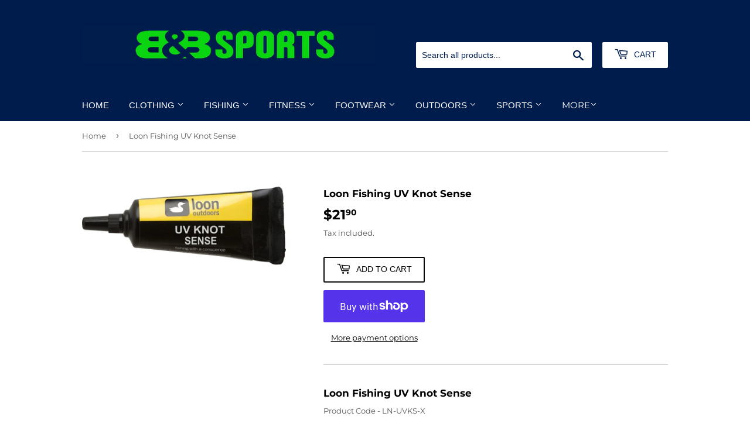

--- FILE ---
content_type: text/html; charset=utf-8
request_url: https://bbsports.co.nz/products/ln-uvks-x
body_size: 23942
content:
<!doctype html>
<html class="no-touch no-js" lang="en">
<head>
  <script>(function(H){H.className=H.className.replace(/\bno-js\b/,'js')})(document.documentElement)</script>
  <!-- Basic page needs ================================================== -->
  <meta charset="utf-8">
  <meta http-equiv="X-UA-Compatible" content="IE=edge,chrome=1">

  
  <link rel="shortcut icon" href="//bbsports.co.nz/cdn/shop/files/B_B_Sports_Logo_GREEN_32x32.jpg?v=1625102751" type="image/png" />
  

  <!-- Title and description ================================================== -->
  <title>
  Loon Fishing UV Knot Sense &ndash; BBSportsNZ
  </title>

  
    <meta name="description" content="Loon Fishing UV Knot Sense Product Code - LN-UVKS-X Knot Strengthener   Instantly cures with sunlight or UV light Ideal for coating knots for strength Cures soft and pliable Smooths knots to easily slide through guides">
  

  <!-- Product meta ================================================== -->
  <!-- /snippets/social-meta-tags.liquid -->




<meta property="og:site_name" content="BBSportsNZ">
<meta property="og:url" content="https://bbsports.co.nz/products/ln-uvks-x">
<meta property="og:title" content="Loon Fishing UV Knot Sense">
<meta property="og:type" content="product">
<meta property="og:description" content="Loon Fishing UV Knot Sense Product Code - LN-UVKS-X Knot Strengthener   Instantly cures with sunlight or UV light Ideal for coating knots for strength Cures soft and pliable Smooths knots to easily slide through guides">

  <meta property="og:price:amount" content="21.90">
  <meta property="og:price:currency" content="NZD">

<meta property="og:image" content="http://bbsports.co.nz/cdn/shop/products/UV-Knot-Sense_1200x1200.png?v=1665101458">
<meta property="og:image:secure_url" content="https://bbsports.co.nz/cdn/shop/products/UV-Knot-Sense_1200x1200.png?v=1665101458">


<meta name="twitter:card" content="summary_large_image">
<meta name="twitter:title" content="Loon Fishing UV Knot Sense">
<meta name="twitter:description" content="Loon Fishing UV Knot Sense Product Code - LN-UVKS-X Knot Strengthener   Instantly cures with sunlight or UV light Ideal for coating knots for strength Cures soft and pliable Smooths knots to easily slide through guides">


  <!-- CSS3 variables ================================================== -->
  <style data-shopify>
  :root {
    --color-body-text: #585858;
    --color-body: #ffffff;
  }
</style>


  <!-- Helpers ================================================== -->
  <link rel="canonical" href="https://bbsports.co.nz/products/ln-uvks-x">
  <meta name="viewport" content="width=device-width,initial-scale=1">

  <!-- CSS ================================================== -->
  <link href="//bbsports.co.nz/cdn/shop/t/3/assets/theme.scss.css?v=46905090691513975791761800497" rel="stylesheet" type="text/css" media="all" />

  <script>

    var moneyFormat = '${{amount}}';

    var theme = {
      strings:{
        product:{
          unavailable: "Unavailable",
          will_be_in_stock_after:"Will be in stock after [date]",
          only_left:"Only 1 left!",
          unitPrice: "Unit price",
          unitPriceSeparator: "per"
        },
        navigation:{
          more_link: "More"
        },
        map:{
          addressError: "Error looking up that address",
          addressNoResults: "No results for that address",
          addressQueryLimit: "You have exceeded the Google API usage limit. Consider upgrading to a \u003ca href=\"https:\/\/developers.google.com\/maps\/premium\/usage-limits\"\u003ePremium Plan\u003c\/a\u003e.",
          authError: "There was a problem authenticating your Google Maps API Key."
        }
      },
      settings:{
        cartType: "modal"
      }
    };</script>

  <!-- Header hook for plugins ================================================== -->
  <script>window.performance && window.performance.mark && window.performance.mark('shopify.content_for_header.start');</script><meta id="shopify-digital-wallet" name="shopify-digital-wallet" content="/58106871999/digital_wallets/dialog">
<meta name="shopify-checkout-api-token" content="1da54d3d3505181d2bba86cc83249ae5">
<meta id="in-context-paypal-metadata" data-shop-id="58106871999" data-venmo-supported="false" data-environment="production" data-locale="en_US" data-paypal-v4="true" data-currency="NZD">
<link rel="alternate" type="application/json+oembed" href="https://bbsports.co.nz/products/ln-uvks-x.oembed">
<script async="async" src="/checkouts/internal/preloads.js?locale=en-NZ"></script>
<link rel="preconnect" href="https://shop.app" crossorigin="anonymous">
<script async="async" src="https://shop.app/checkouts/internal/preloads.js?locale=en-NZ&shop_id=58106871999" crossorigin="anonymous"></script>
<script id="shopify-features" type="application/json">{"accessToken":"1da54d3d3505181d2bba86cc83249ae5","betas":["rich-media-storefront-analytics"],"domain":"bbsports.co.nz","predictiveSearch":true,"shopId":58106871999,"locale":"en"}</script>
<script>var Shopify = Shopify || {};
Shopify.shop = "bbsportsnz.myshopify.com";
Shopify.locale = "en";
Shopify.currency = {"active":"NZD","rate":"1.0"};
Shopify.country = "NZ";
Shopify.theme = {"name":"Supply","id":124588359871,"schema_name":"Supply","schema_version":"9.5.2","theme_store_id":679,"role":"main"};
Shopify.theme.handle = "null";
Shopify.theme.style = {"id":null,"handle":null};
Shopify.cdnHost = "bbsports.co.nz/cdn";
Shopify.routes = Shopify.routes || {};
Shopify.routes.root = "/";</script>
<script type="module">!function(o){(o.Shopify=o.Shopify||{}).modules=!0}(window);</script>
<script>!function(o){function n(){var o=[];function n(){o.push(Array.prototype.slice.apply(arguments))}return n.q=o,n}var t=o.Shopify=o.Shopify||{};t.loadFeatures=n(),t.autoloadFeatures=n()}(window);</script>
<script>
  window.ShopifyPay = window.ShopifyPay || {};
  window.ShopifyPay.apiHost = "shop.app\/pay";
  window.ShopifyPay.redirectState = null;
</script>
<script id="shop-js-analytics" type="application/json">{"pageType":"product"}</script>
<script defer="defer" async type="module" src="//bbsports.co.nz/cdn/shopifycloud/shop-js/modules/v2/client.init-shop-cart-sync_IZsNAliE.en.esm.js"></script>
<script defer="defer" async type="module" src="//bbsports.co.nz/cdn/shopifycloud/shop-js/modules/v2/chunk.common_0OUaOowp.esm.js"></script>
<script type="module">
  await import("//bbsports.co.nz/cdn/shopifycloud/shop-js/modules/v2/client.init-shop-cart-sync_IZsNAliE.en.esm.js");
await import("//bbsports.co.nz/cdn/shopifycloud/shop-js/modules/v2/chunk.common_0OUaOowp.esm.js");

  window.Shopify.SignInWithShop?.initShopCartSync?.({"fedCMEnabled":true,"windoidEnabled":true});

</script>
<script>
  window.Shopify = window.Shopify || {};
  if (!window.Shopify.featureAssets) window.Shopify.featureAssets = {};
  window.Shopify.featureAssets['shop-js'] = {"shop-cart-sync":["modules/v2/client.shop-cart-sync_DLOhI_0X.en.esm.js","modules/v2/chunk.common_0OUaOowp.esm.js"],"init-fed-cm":["modules/v2/client.init-fed-cm_C6YtU0w6.en.esm.js","modules/v2/chunk.common_0OUaOowp.esm.js"],"shop-button":["modules/v2/client.shop-button_BCMx7GTG.en.esm.js","modules/v2/chunk.common_0OUaOowp.esm.js"],"shop-cash-offers":["modules/v2/client.shop-cash-offers_BT26qb5j.en.esm.js","modules/v2/chunk.common_0OUaOowp.esm.js","modules/v2/chunk.modal_CGo_dVj3.esm.js"],"init-windoid":["modules/v2/client.init-windoid_B9PkRMql.en.esm.js","modules/v2/chunk.common_0OUaOowp.esm.js"],"init-shop-email-lookup-coordinator":["modules/v2/client.init-shop-email-lookup-coordinator_DZkqjsbU.en.esm.js","modules/v2/chunk.common_0OUaOowp.esm.js"],"shop-toast-manager":["modules/v2/client.shop-toast-manager_Di2EnuM7.en.esm.js","modules/v2/chunk.common_0OUaOowp.esm.js"],"shop-login-button":["modules/v2/client.shop-login-button_BtqW_SIO.en.esm.js","modules/v2/chunk.common_0OUaOowp.esm.js","modules/v2/chunk.modal_CGo_dVj3.esm.js"],"avatar":["modules/v2/client.avatar_BTnouDA3.en.esm.js"],"pay-button":["modules/v2/client.pay-button_CWa-C9R1.en.esm.js","modules/v2/chunk.common_0OUaOowp.esm.js"],"init-shop-cart-sync":["modules/v2/client.init-shop-cart-sync_IZsNAliE.en.esm.js","modules/v2/chunk.common_0OUaOowp.esm.js"],"init-customer-accounts":["modules/v2/client.init-customer-accounts_DenGwJTU.en.esm.js","modules/v2/client.shop-login-button_BtqW_SIO.en.esm.js","modules/v2/chunk.common_0OUaOowp.esm.js","modules/v2/chunk.modal_CGo_dVj3.esm.js"],"init-shop-for-new-customer-accounts":["modules/v2/client.init-shop-for-new-customer-accounts_JdHXxpS9.en.esm.js","modules/v2/client.shop-login-button_BtqW_SIO.en.esm.js","modules/v2/chunk.common_0OUaOowp.esm.js","modules/v2/chunk.modal_CGo_dVj3.esm.js"],"init-customer-accounts-sign-up":["modules/v2/client.init-customer-accounts-sign-up_D6__K_p8.en.esm.js","modules/v2/client.shop-login-button_BtqW_SIO.en.esm.js","modules/v2/chunk.common_0OUaOowp.esm.js","modules/v2/chunk.modal_CGo_dVj3.esm.js"],"checkout-modal":["modules/v2/client.checkout-modal_C_ZQDY6s.en.esm.js","modules/v2/chunk.common_0OUaOowp.esm.js","modules/v2/chunk.modal_CGo_dVj3.esm.js"],"shop-follow-button":["modules/v2/client.shop-follow-button_XetIsj8l.en.esm.js","modules/v2/chunk.common_0OUaOowp.esm.js","modules/v2/chunk.modal_CGo_dVj3.esm.js"],"lead-capture":["modules/v2/client.lead-capture_DvA72MRN.en.esm.js","modules/v2/chunk.common_0OUaOowp.esm.js","modules/v2/chunk.modal_CGo_dVj3.esm.js"],"shop-login":["modules/v2/client.shop-login_ClXNxyh6.en.esm.js","modules/v2/chunk.common_0OUaOowp.esm.js","modules/v2/chunk.modal_CGo_dVj3.esm.js"],"payment-terms":["modules/v2/client.payment-terms_CNlwjfZz.en.esm.js","modules/v2/chunk.common_0OUaOowp.esm.js","modules/v2/chunk.modal_CGo_dVj3.esm.js"]};
</script>
<script id="__st">var __st={"a":58106871999,"offset":46800,"reqid":"33e63d21-f725-4d0d-a485-05626001484d-1768462115","pageurl":"bbsports.co.nz\/products\/ln-uvks-x","u":"f4281e41e3ba","p":"product","rtyp":"product","rid":7364812669119};</script>
<script>window.ShopifyPaypalV4VisibilityTracking = true;</script>
<script id="captcha-bootstrap">!function(){'use strict';const t='contact',e='account',n='new_comment',o=[[t,t],['blogs',n],['comments',n],[t,'customer']],c=[[e,'customer_login'],[e,'guest_login'],[e,'recover_customer_password'],[e,'create_customer']],r=t=>t.map((([t,e])=>`form[action*='/${t}']:not([data-nocaptcha='true']) input[name='form_type'][value='${e}']`)).join(','),a=t=>()=>t?[...document.querySelectorAll(t)].map((t=>t.form)):[];function s(){const t=[...o],e=r(t);return a(e)}const i='password',u='form_key',d=['recaptcha-v3-token','g-recaptcha-response','h-captcha-response',i],f=()=>{try{return window.sessionStorage}catch{return}},m='__shopify_v',_=t=>t.elements[u];function p(t,e,n=!1){try{const o=window.sessionStorage,c=JSON.parse(o.getItem(e)),{data:r}=function(t){const{data:e,action:n}=t;return t[m]||n?{data:e,action:n}:{data:t,action:n}}(c);for(const[e,n]of Object.entries(r))t.elements[e]&&(t.elements[e].value=n);n&&o.removeItem(e)}catch(o){console.error('form repopulation failed',{error:o})}}const l='form_type',E='cptcha';function T(t){t.dataset[E]=!0}const w=window,h=w.document,L='Shopify',v='ce_forms',y='captcha';let A=!1;((t,e)=>{const n=(g='f06e6c50-85a8-45c8-87d0-21a2b65856fe',I='https://cdn.shopify.com/shopifycloud/storefront-forms-hcaptcha/ce_storefront_forms_captcha_hcaptcha.v1.5.2.iife.js',D={infoText:'Protected by hCaptcha',privacyText:'Privacy',termsText:'Terms'},(t,e,n)=>{const o=w[L][v],c=o.bindForm;if(c)return c(t,g,e,D).then(n);var r;o.q.push([[t,g,e,D],n]),r=I,A||(h.body.append(Object.assign(h.createElement('script'),{id:'captcha-provider',async:!0,src:r})),A=!0)});var g,I,D;w[L]=w[L]||{},w[L][v]=w[L][v]||{},w[L][v].q=[],w[L][y]=w[L][y]||{},w[L][y].protect=function(t,e){n(t,void 0,e),T(t)},Object.freeze(w[L][y]),function(t,e,n,w,h,L){const[v,y,A,g]=function(t,e,n){const i=e?o:[],u=t?c:[],d=[...i,...u],f=r(d),m=r(i),_=r(d.filter((([t,e])=>n.includes(e))));return[a(f),a(m),a(_),s()]}(w,h,L),I=t=>{const e=t.target;return e instanceof HTMLFormElement?e:e&&e.form},D=t=>v().includes(t);t.addEventListener('submit',(t=>{const e=I(t);if(!e)return;const n=D(e)&&!e.dataset.hcaptchaBound&&!e.dataset.recaptchaBound,o=_(e),c=g().includes(e)&&(!o||!o.value);(n||c)&&t.preventDefault(),c&&!n&&(function(t){try{if(!f())return;!function(t){const e=f();if(!e)return;const n=_(t);if(!n)return;const o=n.value;o&&e.removeItem(o)}(t);const e=Array.from(Array(32),(()=>Math.random().toString(36)[2])).join('');!function(t,e){_(t)||t.append(Object.assign(document.createElement('input'),{type:'hidden',name:u})),t.elements[u].value=e}(t,e),function(t,e){const n=f();if(!n)return;const o=[...t.querySelectorAll(`input[type='${i}']`)].map((({name:t})=>t)),c=[...d,...o],r={};for(const[a,s]of new FormData(t).entries())c.includes(a)||(r[a]=s);n.setItem(e,JSON.stringify({[m]:1,action:t.action,data:r}))}(t,e)}catch(e){console.error('failed to persist form',e)}}(e),e.submit())}));const S=(t,e)=>{t&&!t.dataset[E]&&(n(t,e.some((e=>e===t))),T(t))};for(const o of['focusin','change'])t.addEventListener(o,(t=>{const e=I(t);D(e)&&S(e,y())}));const B=e.get('form_key'),M=e.get(l),P=B&&M;t.addEventListener('DOMContentLoaded',(()=>{const t=y();if(P)for(const e of t)e.elements[l].value===M&&p(e,B);[...new Set([...A(),...v().filter((t=>'true'===t.dataset.shopifyCaptcha))])].forEach((e=>S(e,t)))}))}(h,new URLSearchParams(w.location.search),n,t,e,['guest_login'])})(!0,!0)}();</script>
<script integrity="sha256-4kQ18oKyAcykRKYeNunJcIwy7WH5gtpwJnB7kiuLZ1E=" data-source-attribution="shopify.loadfeatures" defer="defer" src="//bbsports.co.nz/cdn/shopifycloud/storefront/assets/storefront/load_feature-a0a9edcb.js" crossorigin="anonymous"></script>
<script crossorigin="anonymous" defer="defer" src="//bbsports.co.nz/cdn/shopifycloud/storefront/assets/shopify_pay/storefront-65b4c6d7.js?v=20250812"></script>
<script data-source-attribution="shopify.dynamic_checkout.dynamic.init">var Shopify=Shopify||{};Shopify.PaymentButton=Shopify.PaymentButton||{isStorefrontPortableWallets:!0,init:function(){window.Shopify.PaymentButton.init=function(){};var t=document.createElement("script");t.src="https://bbsports.co.nz/cdn/shopifycloud/portable-wallets/latest/portable-wallets.en.js",t.type="module",document.head.appendChild(t)}};
</script>
<script data-source-attribution="shopify.dynamic_checkout.buyer_consent">
  function portableWalletsHideBuyerConsent(e){var t=document.getElementById("shopify-buyer-consent"),n=document.getElementById("shopify-subscription-policy-button");t&&n&&(t.classList.add("hidden"),t.setAttribute("aria-hidden","true"),n.removeEventListener("click",e))}function portableWalletsShowBuyerConsent(e){var t=document.getElementById("shopify-buyer-consent"),n=document.getElementById("shopify-subscription-policy-button");t&&n&&(t.classList.remove("hidden"),t.removeAttribute("aria-hidden"),n.addEventListener("click",e))}window.Shopify?.PaymentButton&&(window.Shopify.PaymentButton.hideBuyerConsent=portableWalletsHideBuyerConsent,window.Shopify.PaymentButton.showBuyerConsent=portableWalletsShowBuyerConsent);
</script>
<script>
  function portableWalletsCleanup(e){e&&e.src&&console.error("Failed to load portable wallets script "+e.src);var t=document.querySelectorAll("shopify-accelerated-checkout .shopify-payment-button__skeleton, shopify-accelerated-checkout-cart .wallet-cart-button__skeleton"),e=document.getElementById("shopify-buyer-consent");for(let e=0;e<t.length;e++)t[e].remove();e&&e.remove()}function portableWalletsNotLoadedAsModule(e){e instanceof ErrorEvent&&"string"==typeof e.message&&e.message.includes("import.meta")&&"string"==typeof e.filename&&e.filename.includes("portable-wallets")&&(window.removeEventListener("error",portableWalletsNotLoadedAsModule),window.Shopify.PaymentButton.failedToLoad=e,"loading"===document.readyState?document.addEventListener("DOMContentLoaded",window.Shopify.PaymentButton.init):window.Shopify.PaymentButton.init())}window.addEventListener("error",portableWalletsNotLoadedAsModule);
</script>

<script type="module" src="https://bbsports.co.nz/cdn/shopifycloud/portable-wallets/latest/portable-wallets.en.js" onError="portableWalletsCleanup(this)" crossorigin="anonymous"></script>
<script nomodule>
  document.addEventListener("DOMContentLoaded", portableWalletsCleanup);
</script>

<link id="shopify-accelerated-checkout-styles" rel="stylesheet" media="screen" href="https://bbsports.co.nz/cdn/shopifycloud/portable-wallets/latest/accelerated-checkout-backwards-compat.css" crossorigin="anonymous">
<style id="shopify-accelerated-checkout-cart">
        #shopify-buyer-consent {
  margin-top: 1em;
  display: inline-block;
  width: 100%;
}

#shopify-buyer-consent.hidden {
  display: none;
}

#shopify-subscription-policy-button {
  background: none;
  border: none;
  padding: 0;
  text-decoration: underline;
  font-size: inherit;
  cursor: pointer;
}

#shopify-subscription-policy-button::before {
  box-shadow: none;
}

      </style>

<script>window.performance && window.performance.mark && window.performance.mark('shopify.content_for_header.end');</script>

  
  

  <script src="//bbsports.co.nz/cdn/shop/t/3/assets/jquery-2.2.3.min.js?v=58211863146907186831625023507" type="text/javascript"></script>

  <script src="//bbsports.co.nz/cdn/shop/t/3/assets/lazysizes.min.js?v=8147953233334221341625023507" async="async"></script>
  <script src="//bbsports.co.nz/cdn/shop/t/3/assets/vendor.js?v=106177282645720727331625023509" defer="defer"></script>
  <script src="//bbsports.co.nz/cdn/shop/t/3/assets/theme.js?v=8756856857736833641625023521" defer="defer"></script>


<link href="https://monorail-edge.shopifysvc.com" rel="dns-prefetch">
<script>(function(){if ("sendBeacon" in navigator && "performance" in window) {try {var session_token_from_headers = performance.getEntriesByType('navigation')[0].serverTiming.find(x => x.name == '_s').description;} catch {var session_token_from_headers = undefined;}var session_cookie_matches = document.cookie.match(/_shopify_s=([^;]*)/);var session_token_from_cookie = session_cookie_matches && session_cookie_matches.length === 2 ? session_cookie_matches[1] : "";var session_token = session_token_from_headers || session_token_from_cookie || "";function handle_abandonment_event(e) {var entries = performance.getEntries().filter(function(entry) {return /monorail-edge.shopifysvc.com/.test(entry.name);});if (!window.abandonment_tracked && entries.length === 0) {window.abandonment_tracked = true;var currentMs = Date.now();var navigation_start = performance.timing.navigationStart;var payload = {shop_id: 58106871999,url: window.location.href,navigation_start,duration: currentMs - navigation_start,session_token,page_type: "product"};window.navigator.sendBeacon("https://monorail-edge.shopifysvc.com/v1/produce", JSON.stringify({schema_id: "online_store_buyer_site_abandonment/1.1",payload: payload,metadata: {event_created_at_ms: currentMs,event_sent_at_ms: currentMs}}));}}window.addEventListener('pagehide', handle_abandonment_event);}}());</script>
<script id="web-pixels-manager-setup">(function e(e,d,r,n,o){if(void 0===o&&(o={}),!Boolean(null===(a=null===(i=window.Shopify)||void 0===i?void 0:i.analytics)||void 0===a?void 0:a.replayQueue)){var i,a;window.Shopify=window.Shopify||{};var t=window.Shopify;t.analytics=t.analytics||{};var s=t.analytics;s.replayQueue=[],s.publish=function(e,d,r){return s.replayQueue.push([e,d,r]),!0};try{self.performance.mark("wpm:start")}catch(e){}var l=function(){var e={modern:/Edge?\/(1{2}[4-9]|1[2-9]\d|[2-9]\d{2}|\d{4,})\.\d+(\.\d+|)|Firefox\/(1{2}[4-9]|1[2-9]\d|[2-9]\d{2}|\d{4,})\.\d+(\.\d+|)|Chrom(ium|e)\/(9{2}|\d{3,})\.\d+(\.\d+|)|(Maci|X1{2}).+ Version\/(15\.\d+|(1[6-9]|[2-9]\d|\d{3,})\.\d+)([,.]\d+|)( \(\w+\)|)( Mobile\/\w+|) Safari\/|Chrome.+OPR\/(9{2}|\d{3,})\.\d+\.\d+|(CPU[ +]OS|iPhone[ +]OS|CPU[ +]iPhone|CPU IPhone OS|CPU iPad OS)[ +]+(15[._]\d+|(1[6-9]|[2-9]\d|\d{3,})[._]\d+)([._]\d+|)|Android:?[ /-](13[3-9]|1[4-9]\d|[2-9]\d{2}|\d{4,})(\.\d+|)(\.\d+|)|Android.+Firefox\/(13[5-9]|1[4-9]\d|[2-9]\d{2}|\d{4,})\.\d+(\.\d+|)|Android.+Chrom(ium|e)\/(13[3-9]|1[4-9]\d|[2-9]\d{2}|\d{4,})\.\d+(\.\d+|)|SamsungBrowser\/([2-9]\d|\d{3,})\.\d+/,legacy:/Edge?\/(1[6-9]|[2-9]\d|\d{3,})\.\d+(\.\d+|)|Firefox\/(5[4-9]|[6-9]\d|\d{3,})\.\d+(\.\d+|)|Chrom(ium|e)\/(5[1-9]|[6-9]\d|\d{3,})\.\d+(\.\d+|)([\d.]+$|.*Safari\/(?![\d.]+ Edge\/[\d.]+$))|(Maci|X1{2}).+ Version\/(10\.\d+|(1[1-9]|[2-9]\d|\d{3,})\.\d+)([,.]\d+|)( \(\w+\)|)( Mobile\/\w+|) Safari\/|Chrome.+OPR\/(3[89]|[4-9]\d|\d{3,})\.\d+\.\d+|(CPU[ +]OS|iPhone[ +]OS|CPU[ +]iPhone|CPU IPhone OS|CPU iPad OS)[ +]+(10[._]\d+|(1[1-9]|[2-9]\d|\d{3,})[._]\d+)([._]\d+|)|Android:?[ /-](13[3-9]|1[4-9]\d|[2-9]\d{2}|\d{4,})(\.\d+|)(\.\d+|)|Mobile Safari.+OPR\/([89]\d|\d{3,})\.\d+\.\d+|Android.+Firefox\/(13[5-9]|1[4-9]\d|[2-9]\d{2}|\d{4,})\.\d+(\.\d+|)|Android.+Chrom(ium|e)\/(13[3-9]|1[4-9]\d|[2-9]\d{2}|\d{4,})\.\d+(\.\d+|)|Android.+(UC? ?Browser|UCWEB|U3)[ /]?(15\.([5-9]|\d{2,})|(1[6-9]|[2-9]\d|\d{3,})\.\d+)\.\d+|SamsungBrowser\/(5\.\d+|([6-9]|\d{2,})\.\d+)|Android.+MQ{2}Browser\/(14(\.(9|\d{2,})|)|(1[5-9]|[2-9]\d|\d{3,})(\.\d+|))(\.\d+|)|K[Aa][Ii]OS\/(3\.\d+|([4-9]|\d{2,})\.\d+)(\.\d+|)/},d=e.modern,r=e.legacy,n=navigator.userAgent;return n.match(d)?"modern":n.match(r)?"legacy":"unknown"}(),u="modern"===l?"modern":"legacy",c=(null!=n?n:{modern:"",legacy:""})[u],f=function(e){return[e.baseUrl,"/wpm","/b",e.hashVersion,"modern"===e.buildTarget?"m":"l",".js"].join("")}({baseUrl:d,hashVersion:r,buildTarget:u}),m=function(e){var d=e.version,r=e.bundleTarget,n=e.surface,o=e.pageUrl,i=e.monorailEndpoint;return{emit:function(e){var a=e.status,t=e.errorMsg,s=(new Date).getTime(),l=JSON.stringify({metadata:{event_sent_at_ms:s},events:[{schema_id:"web_pixels_manager_load/3.1",payload:{version:d,bundle_target:r,page_url:o,status:a,surface:n,error_msg:t},metadata:{event_created_at_ms:s}}]});if(!i)return console&&console.warn&&console.warn("[Web Pixels Manager] No Monorail endpoint provided, skipping logging."),!1;try{return self.navigator.sendBeacon.bind(self.navigator)(i,l)}catch(e){}var u=new XMLHttpRequest;try{return u.open("POST",i,!0),u.setRequestHeader("Content-Type","text/plain"),u.send(l),!0}catch(e){return console&&console.warn&&console.warn("[Web Pixels Manager] Got an unhandled error while logging to Monorail."),!1}}}}({version:r,bundleTarget:l,surface:e.surface,pageUrl:self.location.href,monorailEndpoint:e.monorailEndpoint});try{o.browserTarget=l,function(e){var d=e.src,r=e.async,n=void 0===r||r,o=e.onload,i=e.onerror,a=e.sri,t=e.scriptDataAttributes,s=void 0===t?{}:t,l=document.createElement("script"),u=document.querySelector("head"),c=document.querySelector("body");if(l.async=n,l.src=d,a&&(l.integrity=a,l.crossOrigin="anonymous"),s)for(var f in s)if(Object.prototype.hasOwnProperty.call(s,f))try{l.dataset[f]=s[f]}catch(e){}if(o&&l.addEventListener("load",o),i&&l.addEventListener("error",i),u)u.appendChild(l);else{if(!c)throw new Error("Did not find a head or body element to append the script");c.appendChild(l)}}({src:f,async:!0,onload:function(){if(!function(){var e,d;return Boolean(null===(d=null===(e=window.Shopify)||void 0===e?void 0:e.analytics)||void 0===d?void 0:d.initialized)}()){var d=window.webPixelsManager.init(e)||void 0;if(d){var r=window.Shopify.analytics;r.replayQueue.forEach((function(e){var r=e[0],n=e[1],o=e[2];d.publishCustomEvent(r,n,o)})),r.replayQueue=[],r.publish=d.publishCustomEvent,r.visitor=d.visitor,r.initialized=!0}}},onerror:function(){return m.emit({status:"failed",errorMsg:"".concat(f," has failed to load")})},sri:function(e){var d=/^sha384-[A-Za-z0-9+/=]+$/;return"string"==typeof e&&d.test(e)}(c)?c:"",scriptDataAttributes:o}),m.emit({status:"loading"})}catch(e){m.emit({status:"failed",errorMsg:(null==e?void 0:e.message)||"Unknown error"})}}})({shopId: 58106871999,storefrontBaseUrl: "https://bbsports.co.nz",extensionsBaseUrl: "https://extensions.shopifycdn.com/cdn/shopifycloud/web-pixels-manager",monorailEndpoint: "https://monorail-edge.shopifysvc.com/unstable/produce_batch",surface: "storefront-renderer",enabledBetaFlags: ["2dca8a86"],webPixelsConfigList: [{"id":"shopify-app-pixel","configuration":"{}","eventPayloadVersion":"v1","runtimeContext":"STRICT","scriptVersion":"0450","apiClientId":"shopify-pixel","type":"APP","privacyPurposes":["ANALYTICS","MARKETING"]},{"id":"shopify-custom-pixel","eventPayloadVersion":"v1","runtimeContext":"LAX","scriptVersion":"0450","apiClientId":"shopify-pixel","type":"CUSTOM","privacyPurposes":["ANALYTICS","MARKETING"]}],isMerchantRequest: false,initData: {"shop":{"name":"BBSportsNZ","paymentSettings":{"currencyCode":"NZD"},"myshopifyDomain":"bbsportsnz.myshopify.com","countryCode":"NZ","storefrontUrl":"https:\/\/bbsports.co.nz"},"customer":null,"cart":null,"checkout":null,"productVariants":[{"price":{"amount":21.9,"currencyCode":"NZD"},"product":{"title":"Loon Fishing UV Knot Sense","vendor":"Loon","id":"7364812669119","untranslatedTitle":"Loon Fishing UV Knot Sense","url":"\/products\/ln-uvks-x","type":"Fishing"},"id":"41991783055551","image":{"src":"\/\/bbsports.co.nz\/cdn\/shop\/products\/UV-Knot-Sense.png?v=1665101458"},"sku":"782420000029","title":"Default Title","untranslatedTitle":"Default Title"}],"purchasingCompany":null},},"https://bbsports.co.nz/cdn","7cecd0b6w90c54c6cpe92089d5m57a67346",{"modern":"","legacy":""},{"shopId":"58106871999","storefrontBaseUrl":"https:\/\/bbsports.co.nz","extensionBaseUrl":"https:\/\/extensions.shopifycdn.com\/cdn\/shopifycloud\/web-pixels-manager","surface":"storefront-renderer","enabledBetaFlags":"[\"2dca8a86\"]","isMerchantRequest":"false","hashVersion":"7cecd0b6w90c54c6cpe92089d5m57a67346","publish":"custom","events":"[[\"page_viewed\",{}],[\"product_viewed\",{\"productVariant\":{\"price\":{\"amount\":21.9,\"currencyCode\":\"NZD\"},\"product\":{\"title\":\"Loon Fishing UV Knot Sense\",\"vendor\":\"Loon\",\"id\":\"7364812669119\",\"untranslatedTitle\":\"Loon Fishing UV Knot Sense\",\"url\":\"\/products\/ln-uvks-x\",\"type\":\"Fishing\"},\"id\":\"41991783055551\",\"image\":{\"src\":\"\/\/bbsports.co.nz\/cdn\/shop\/products\/UV-Knot-Sense.png?v=1665101458\"},\"sku\":\"782420000029\",\"title\":\"Default Title\",\"untranslatedTitle\":\"Default Title\"}}]]"});</script><script>
  window.ShopifyAnalytics = window.ShopifyAnalytics || {};
  window.ShopifyAnalytics.meta = window.ShopifyAnalytics.meta || {};
  window.ShopifyAnalytics.meta.currency = 'NZD';
  var meta = {"product":{"id":7364812669119,"gid":"gid:\/\/shopify\/Product\/7364812669119","vendor":"Loon","type":"Fishing","handle":"ln-uvks-x","variants":[{"id":41991783055551,"price":2190,"name":"Loon Fishing UV Knot Sense","public_title":null,"sku":"782420000029"}],"remote":false},"page":{"pageType":"product","resourceType":"product","resourceId":7364812669119,"requestId":"33e63d21-f725-4d0d-a485-05626001484d-1768462115"}};
  for (var attr in meta) {
    window.ShopifyAnalytics.meta[attr] = meta[attr];
  }
</script>
<script class="analytics">
  (function () {
    var customDocumentWrite = function(content) {
      var jquery = null;

      if (window.jQuery) {
        jquery = window.jQuery;
      } else if (window.Checkout && window.Checkout.$) {
        jquery = window.Checkout.$;
      }

      if (jquery) {
        jquery('body').append(content);
      }
    };

    var hasLoggedConversion = function(token) {
      if (token) {
        return document.cookie.indexOf('loggedConversion=' + token) !== -1;
      }
      return false;
    }

    var setCookieIfConversion = function(token) {
      if (token) {
        var twoMonthsFromNow = new Date(Date.now());
        twoMonthsFromNow.setMonth(twoMonthsFromNow.getMonth() + 2);

        document.cookie = 'loggedConversion=' + token + '; expires=' + twoMonthsFromNow;
      }
    }

    var trekkie = window.ShopifyAnalytics.lib = window.trekkie = window.trekkie || [];
    if (trekkie.integrations) {
      return;
    }
    trekkie.methods = [
      'identify',
      'page',
      'ready',
      'track',
      'trackForm',
      'trackLink'
    ];
    trekkie.factory = function(method) {
      return function() {
        var args = Array.prototype.slice.call(arguments);
        args.unshift(method);
        trekkie.push(args);
        return trekkie;
      };
    };
    for (var i = 0; i < trekkie.methods.length; i++) {
      var key = trekkie.methods[i];
      trekkie[key] = trekkie.factory(key);
    }
    trekkie.load = function(config) {
      trekkie.config = config || {};
      trekkie.config.initialDocumentCookie = document.cookie;
      var first = document.getElementsByTagName('script')[0];
      var script = document.createElement('script');
      script.type = 'text/javascript';
      script.onerror = function(e) {
        var scriptFallback = document.createElement('script');
        scriptFallback.type = 'text/javascript';
        scriptFallback.onerror = function(error) {
                var Monorail = {
      produce: function produce(monorailDomain, schemaId, payload) {
        var currentMs = new Date().getTime();
        var event = {
          schema_id: schemaId,
          payload: payload,
          metadata: {
            event_created_at_ms: currentMs,
            event_sent_at_ms: currentMs
          }
        };
        return Monorail.sendRequest("https://" + monorailDomain + "/v1/produce", JSON.stringify(event));
      },
      sendRequest: function sendRequest(endpointUrl, payload) {
        // Try the sendBeacon API
        if (window && window.navigator && typeof window.navigator.sendBeacon === 'function' && typeof window.Blob === 'function' && !Monorail.isIos12()) {
          var blobData = new window.Blob([payload], {
            type: 'text/plain'
          });

          if (window.navigator.sendBeacon(endpointUrl, blobData)) {
            return true;
          } // sendBeacon was not successful

        } // XHR beacon

        var xhr = new XMLHttpRequest();

        try {
          xhr.open('POST', endpointUrl);
          xhr.setRequestHeader('Content-Type', 'text/plain');
          xhr.send(payload);
        } catch (e) {
          console.log(e);
        }

        return false;
      },
      isIos12: function isIos12() {
        return window.navigator.userAgent.lastIndexOf('iPhone; CPU iPhone OS 12_') !== -1 || window.navigator.userAgent.lastIndexOf('iPad; CPU OS 12_') !== -1;
      }
    };
    Monorail.produce('monorail-edge.shopifysvc.com',
      'trekkie_storefront_load_errors/1.1',
      {shop_id: 58106871999,
      theme_id: 124588359871,
      app_name: "storefront",
      context_url: window.location.href,
      source_url: "//bbsports.co.nz/cdn/s/trekkie.storefront.55c6279c31a6628627b2ba1c5ff367020da294e2.min.js"});

        };
        scriptFallback.async = true;
        scriptFallback.src = '//bbsports.co.nz/cdn/s/trekkie.storefront.55c6279c31a6628627b2ba1c5ff367020da294e2.min.js';
        first.parentNode.insertBefore(scriptFallback, first);
      };
      script.async = true;
      script.src = '//bbsports.co.nz/cdn/s/trekkie.storefront.55c6279c31a6628627b2ba1c5ff367020da294e2.min.js';
      first.parentNode.insertBefore(script, first);
    };
    trekkie.load(
      {"Trekkie":{"appName":"storefront","development":false,"defaultAttributes":{"shopId":58106871999,"isMerchantRequest":null,"themeId":124588359871,"themeCityHash":"14677634016155410854","contentLanguage":"en","currency":"NZD","eventMetadataId":"92cdcc35-d014-4261-989d-a26305355543"},"isServerSideCookieWritingEnabled":true,"monorailRegion":"shop_domain","enabledBetaFlags":["65f19447"]},"Session Attribution":{},"S2S":{"facebookCapiEnabled":false,"source":"trekkie-storefront-renderer","apiClientId":580111}}
    );

    var loaded = false;
    trekkie.ready(function() {
      if (loaded) return;
      loaded = true;

      window.ShopifyAnalytics.lib = window.trekkie;

      var originalDocumentWrite = document.write;
      document.write = customDocumentWrite;
      try { window.ShopifyAnalytics.merchantGoogleAnalytics.call(this); } catch(error) {};
      document.write = originalDocumentWrite;

      window.ShopifyAnalytics.lib.page(null,{"pageType":"product","resourceType":"product","resourceId":7364812669119,"requestId":"33e63d21-f725-4d0d-a485-05626001484d-1768462115","shopifyEmitted":true});

      var match = window.location.pathname.match(/checkouts\/(.+)\/(thank_you|post_purchase)/)
      var token = match? match[1]: undefined;
      if (!hasLoggedConversion(token)) {
        setCookieIfConversion(token);
        window.ShopifyAnalytics.lib.track("Viewed Product",{"currency":"NZD","variantId":41991783055551,"productId":7364812669119,"productGid":"gid:\/\/shopify\/Product\/7364812669119","name":"Loon Fishing UV Knot Sense","price":"21.90","sku":"782420000029","brand":"Loon","variant":null,"category":"Fishing","nonInteraction":true,"remote":false},undefined,undefined,{"shopifyEmitted":true});
      window.ShopifyAnalytics.lib.track("monorail:\/\/trekkie_storefront_viewed_product\/1.1",{"currency":"NZD","variantId":41991783055551,"productId":7364812669119,"productGid":"gid:\/\/shopify\/Product\/7364812669119","name":"Loon Fishing UV Knot Sense","price":"21.90","sku":"782420000029","brand":"Loon","variant":null,"category":"Fishing","nonInteraction":true,"remote":false,"referer":"https:\/\/bbsports.co.nz\/products\/ln-uvks-x"});
      }
    });


        var eventsListenerScript = document.createElement('script');
        eventsListenerScript.async = true;
        eventsListenerScript.src = "//bbsports.co.nz/cdn/shopifycloud/storefront/assets/shop_events_listener-3da45d37.js";
        document.getElementsByTagName('head')[0].appendChild(eventsListenerScript);

})();</script>
<script
  defer
  src="https://bbsports.co.nz/cdn/shopifycloud/perf-kit/shopify-perf-kit-3.0.3.min.js"
  data-application="storefront-renderer"
  data-shop-id="58106871999"
  data-render-region="gcp-us-central1"
  data-page-type="product"
  data-theme-instance-id="124588359871"
  data-theme-name="Supply"
  data-theme-version="9.5.2"
  data-monorail-region="shop_domain"
  data-resource-timing-sampling-rate="10"
  data-shs="true"
  data-shs-beacon="true"
  data-shs-export-with-fetch="true"
  data-shs-logs-sample-rate="1"
  data-shs-beacon-endpoint="https://bbsports.co.nz/api/collect"
></script>
</head>

<body id="loon-fishing-uv-knot-sense" class="template-product">

  <div id="shopify-section-header" class="shopify-section header-section"><header class="site-header" role="banner" data-section-id="header" data-section-type="header-section">
  <div class="wrapper">

    <div class="grid--full">
      <div class="grid-item large--one-half">
        
          <div class="h1 header-logo" itemscope itemtype="http://schema.org/Organization">
        
          
          

          <a href="/" itemprop="url">
            <div class="lazyload__image-wrapper no-js header-logo__image" style="max-width:1200px;">
              <div style="padding-top:12.66085512660855%;">
                <img class="lazyload js"
                  data-src="//bbsports.co.nz/cdn/shop/files/BB_Sports_Long_Logo_plain_BGrd_{width}x.jpg?v=1625712981"
                  data-widths="[180, 360, 540, 720, 900, 1080, 1296, 1512, 1728, 2048]"
                  data-aspectratio="7.898360655737705"
                  data-sizes="auto"
                  alt="BBSportsNZ"
                  style="width:1200px;">
              </div>
            </div>
            <noscript>
              
              <img src="//bbsports.co.nz/cdn/shop/files/BB_Sports_Long_Logo_plain_BGrd_1200x.jpg?v=1625712981"
                srcset="//bbsports.co.nz/cdn/shop/files/BB_Sports_Long_Logo_plain_BGrd_1200x.jpg?v=1625712981 1x, //bbsports.co.nz/cdn/shop/files/BB_Sports_Long_Logo_plain_BGrd_1200x@2x.jpg?v=1625712981 2x"
                alt="BBSportsNZ"
                itemprop="logo"
                style="max-width:1200px;">
            </noscript>
          </a>
          
        
          </div>
        
      </div>

      <div class="grid-item large--one-half text-center large--text-right">
        
          <div class="site-header--text-links">
            

            
              <span class="site-header--meta-links medium-down--hide">
                
                  <a href="https://bbsports.co.nz/customer_authentication/redirect?locale=en&amp;region_country=NZ" id="customer_login_link">Sign in</a>
                  <span class="site-header--spacer">or</span>
                  <a href="https://shopify.com/58106871999/account?locale=en" id="customer_register_link">Create an Account</a>
                
              </span>
            
          </div>

          <br class="medium-down--hide">
        

        <form action="/search" method="get" class="search-bar" role="search">
  <input type="hidden" name="type" value="product">

  <input type="search" name="q" value="" placeholder="Search all products..." aria-label="Search all products...">
  <button type="submit" class="search-bar--submit icon-fallback-text">
    <span class="icon icon-search" aria-hidden="true"></span>
    <span class="fallback-text">Search</span>
  </button>
</form>


        <a href="/cart" class="header-cart-btn cart-toggle">
          <span class="icon icon-cart"></span>
          Cart <span class="cart-count cart-badge--desktop hidden-count">0</span>
        </a>
      </div>
    </div>

  </div>
</header>

<div id="mobileNavBar">
  <div class="display-table-cell">
    <button class="menu-toggle mobileNavBar-link" aria-controls="navBar" aria-expanded="false"><span class="icon icon-hamburger" aria-hidden="true"></span>Menu</button>
  </div>
  <div class="display-table-cell">
    <a href="/cart" class="cart-toggle mobileNavBar-link">
      <span class="icon icon-cart"></span>
      Cart <span class="cart-count hidden-count">0</span>
    </a>
  </div>
</div>

<nav class="nav-bar" id="navBar" role="navigation">
  <div class="wrapper">
    <form action="/search" method="get" class="search-bar" role="search">
  <input type="hidden" name="type" value="product">

  <input type="search" name="q" value="" placeholder="Search all products..." aria-label="Search all products...">
  <button type="submit" class="search-bar--submit icon-fallback-text">
    <span class="icon icon-search" aria-hidden="true"></span>
    <span class="fallback-text">Search</span>
  </button>
</form>

    <ul class="mobile-nav" id="MobileNav">
  
  
    
      <li>
        <a
          href="/"
          class="mobile-nav--link"
          data-meganav-type="child"
          >
            Home
        </a>
      </li>
    
  
    
      
      <li
        class="mobile-nav--has-dropdown "
        aria-haspopup="true">
        <a
          href="/pages/clothing"
          class="mobile-nav--link"
          data-meganav-type="parent"
          >
            Clothing
        </a>
        <button class="icon icon-arrow-down mobile-nav--button"
          aria-expanded="false"
          aria-label="Clothing Menu">
        </button>
        <ul
          id="MenuParent-2"
          class="mobile-nav--dropdown mobile-nav--has-grandchildren"
          data-meganav-dropdown>
          
            
            
              <li
                class="mobile-nav--has-dropdown mobile-nav--has-dropdown-grandchild "
                aria-haspopup="true">
                <a
                  href="/pages/boys-clothing"
                  class="mobile-nav--link"
                  data-meganav-type="parent"
                  >
                    Boys
                </a>
                <button class="icon icon-arrow-down mobile-nav--button"
                  aria-expanded="false"
                  aria-label="Boys Menu">
                </button>
                <ul
                  id="MenuChildren-2-1"
                  class="mobile-nav--dropdown-grandchild"
                  data-meganav-dropdown>
                  
                    <li>
                      <a
                        href="/collections/compression/Boys"
                        class="mobile-nav--link"
                        data-meganav-type="child"
                        >
                          Compression
                        </a>
                    </li>
                  
                    <li>
                      <a
                        href="/collections/sweatshirts-hoodies/Boys"
                        class="mobile-nav--link"
                        data-meganav-type="child"
                        >
                          Hoodies / Tops
                        </a>
                    </li>
                  
                    <li>
                      <a
                        href="/collections/clothing-boys/Jacket"
                        class="mobile-nav--link"
                        data-meganav-type="child"
                        >
                          Jackets
                        </a>
                    </li>
                  
                    <li>
                      <a
                        href="/collections/clothing-boys/Overpants"
                        class="mobile-nav--link"
                        data-meganav-type="child"
                        >
                          Overpants
                        </a>
                    </li>
                  
                    <li>
                      <a
                        href="/collections/clothing-boys/Shorts"
                        class="mobile-nav--link"
                        data-meganav-type="child"
                        >
                          Shorts
                        </a>
                    </li>
                  
                    <li>
                      <a
                        href="/collections/clothing-boys/Socks"
                        class="mobile-nav--link"
                        data-meganav-type="child"
                        >
                          Socks
                        </a>
                    </li>
                  
                    <li>
                      <a
                        href="/collections/clothing-boys/Tee-Shirt"
                        class="mobile-nav--link"
                        data-meganav-type="child"
                        >
                          Tee Shirts
                        </a>
                    </li>
                  
                    <li>
                      <a
                        href="/collections/clothing-boys/Track-Pants"
                        class="mobile-nav--link"
                        data-meganav-type="child"
                        >
                          Track Pants
                        </a>
                    </li>
                  
                </ul>
              </li>
            
          
            
            
              <li
                class="mobile-nav--has-dropdown mobile-nav--has-dropdown-grandchild "
                aria-haspopup="true">
                <a
                  href="/pages/girls-clothing"
                  class="mobile-nav--link"
                  data-meganav-type="parent"
                  >
                    Girls
                </a>
                <button class="icon icon-arrow-down mobile-nav--button"
                  aria-expanded="false"
                  aria-label="Girls Menu">
                </button>
                <ul
                  id="MenuChildren-2-2"
                  class="mobile-nav--dropdown-grandchild"
                  data-meganav-dropdown>
                  
                    <li>
                      <a
                        href="/collections/compression/Girls"
                        class="mobile-nav--link"
                        data-meganav-type="child"
                        >
                          Compression
                        </a>
                    </li>
                  
                    <li>
                      <a
                        href="/collections/sweatshirts-hoodies/Girls"
                        class="mobile-nav--link"
                        data-meganav-type="child"
                        >
                          Hoodies / Tops
                        </a>
                    </li>
                  
                    <li>
                      <a
                        href="/collections/clothing-girls/Jacket"
                        class="mobile-nav--link"
                        data-meganav-type="child"
                        >
                          Jackets
                        </a>
                    </li>
                  
                    <li>
                      <a
                        href="/collections/clothing-girls/Overpants"
                        class="mobile-nav--link"
                        data-meganav-type="child"
                        >
                          Overpants
                        </a>
                    </li>
                  
                    <li>
                      <a
                        href="/collections/clothing-girls/Shorts"
                        class="mobile-nav--link"
                        data-meganav-type="child"
                        >
                          Shorts
                        </a>
                    </li>
                  
                    <li>
                      <a
                        href="/collections/clothing-girls/Socks"
                        class="mobile-nav--link"
                        data-meganav-type="child"
                        >
                          Socks
                        </a>
                    </li>
                  
                    <li>
                      <a
                        href="/collections/clothing-girls/Tee-Shirt"
                        class="mobile-nav--link"
                        data-meganav-type="child"
                        >
                          Tee Shirts
                        </a>
                    </li>
                  
                    <li>
                      <a
                        href="/collections/clothing-girls/Track-Pants"
                        class="mobile-nav--link"
                        data-meganav-type="child"
                        >
                          Track Pants
                        </a>
                    </li>
                  
                </ul>
              </li>
            
          
            
            
              <li
                class="mobile-nav--has-dropdown mobile-nav--has-dropdown-grandchild "
                aria-haspopup="true">
                <a
                  href="/pages/womens-clothing"
                  class="mobile-nav--link"
                  data-meganav-type="parent"
                  >
                    Womens
                </a>
                <button class="icon icon-arrow-down mobile-nav--button"
                  aria-expanded="false"
                  aria-label="Womens Menu">
                </button>
                <ul
                  id="MenuChildren-2-3"
                  class="mobile-nav--dropdown-grandchild"
                  data-meganav-dropdown>
                  
                    <li>
                      <a
                        href="/collections/caps-hats-beanies/Womens"
                        class="mobile-nav--link"
                        data-meganav-type="child"
                        >
                          Caps / Hats
                        </a>
                    </li>
                  
                    <li>
                      <a
                        href="/collections/compression/Womens"
                        class="mobile-nav--link"
                        data-meganav-type="child"
                        >
                          Compression
                        </a>
                    </li>
                  
                    <li>
                      <a
                        href="/collections/sweatshirts-hoodies/Womens"
                        class="mobile-nav--link"
                        data-meganav-type="child"
                        >
                          Hoodies / Tops
                        </a>
                    </li>
                  
                    <li>
                      <a
                        href="/collections/clothing/jacket"
                        class="mobile-nav--link"
                        data-meganav-type="child"
                        >
                          Jackets
                        </a>
                    </li>
                  
                    <li>
                      <a
                        href="/collections/clothing/Overpants"
                        class="mobile-nav--link"
                        data-meganav-type="child"
                        >
                          Overpants
                        </a>
                    </li>
                  
                    <li>
                      <a
                        href="/collections/clothing/Shorts"
                        class="mobile-nav--link"
                        data-meganav-type="child"
                        >
                          Shorts
                        </a>
                    </li>
                  
                    <li>
                      <a
                        href="/collections/clothing/Socks"
                        class="mobile-nav--link"
                        data-meganav-type="child"
                        >
                          Socks
                        </a>
                    </li>
                  
                    <li>
                      <a
                        href="/collections/clothing/Sports-Bra"
                        class="mobile-nav--link"
                        data-meganav-type="child"
                        >
                          Sports Bra
                        </a>
                    </li>
                  
                    <li>
                      <a
                        href="/collections/clothing/Tank-Top"
                        class="mobile-nav--link"
                        data-meganav-type="child"
                        >
                          Tank Top / Singlets
                        </a>
                    </li>
                  
                    <li>
                      <a
                        href="/collections/clothing/Tee-Shirt"
                        class="mobile-nav--link"
                        data-meganav-type="child"
                        >
                          Tee Shirts
                        </a>
                    </li>
                  
                    <li>
                      <a
                        href="/collections/clothing/Tights"
                        class="mobile-nav--link"
                        data-meganav-type="child"
                        >
                          Tights
                        </a>
                    </li>
                  
                    <li>
                      <a
                        href="/collections/clothing/Track-Pants"
                        class="mobile-nav--link"
                        data-meganav-type="child"
                        >
                          Track Pants
                        </a>
                    </li>
                  
                </ul>
              </li>
            
          
            
            
              <li
                class="mobile-nav--has-dropdown mobile-nav--has-dropdown-grandchild "
                aria-haspopup="true">
                <a
                  href="/pages/mens-clothing"
                  class="mobile-nav--link"
                  data-meganav-type="parent"
                  >
                    Mens
                </a>
                <button class="icon icon-arrow-down mobile-nav--button"
                  aria-expanded="false"
                  aria-label="Mens Menu">
                </button>
                <ul
                  id="MenuChildren-2-4"
                  class="mobile-nav--dropdown-grandchild"
                  data-meganav-dropdown>
                  
                    <li>
                      <a
                        href="/collections/caps-hats-beanies/Mens"
                        class="mobile-nav--link"
                        data-meganav-type="child"
                        >
                          Caps / Hats
                        </a>
                    </li>
                  
                    <li>
                      <a
                        href="/collections/compression/Mens"
                        class="mobile-nav--link"
                        data-meganav-type="child"
                        >
                          Compression
                        </a>
                    </li>
                  
                    <li>
                      <a
                        href="/collections/sweatshirts-hoodies/Mens"
                        class="mobile-nav--link"
                        data-meganav-type="child"
                        >
                          Hoodies / Tops
                        </a>
                    </li>
                  
                    <li>
                      <a
                        href="/collections/clothing-mens/jacket"
                        class="mobile-nav--link"
                        data-meganav-type="child"
                        >
                          Jackets
                        </a>
                    </li>
                  
                    <li>
                      <a
                        href="/collections/clothing-mens/Overpants"
                        class="mobile-nav--link"
                        data-meganav-type="child"
                        >
                          Overpants
                        </a>
                    </li>
                  
                    <li>
                      <a
                        href="/collections/polos/Mens"
                        class="mobile-nav--link"
                        data-meganav-type="child"
                        >
                          Polos
                        </a>
                    </li>
                  
                    <li>
                      <a
                        href="/collections/clothing-mens/Shorts"
                        class="mobile-nav--link"
                        data-meganav-type="child"
                        >
                          Shorts
                        </a>
                    </li>
                  
                    <li>
                      <a
                        href="/collections/sock-underwear/Mens"
                        class="mobile-nav--link"
                        data-meganav-type="child"
                        >
                          Socks / Underwear
                        </a>
                    </li>
                  
                    <li>
                      <a
                        href="/collections/clothing-mens/Tank-Top"
                        class="mobile-nav--link"
                        data-meganav-type="child"
                        >
                          Tank tops / Singlets
                        </a>
                    </li>
                  
                    <li>
                      <a
                        href="/collections/clothing-mens/Tee-Shirt"
                        class="mobile-nav--link"
                        data-meganav-type="child"
                        >
                          Tee Shirts
                        </a>
                    </li>
                  
                    <li>
                      <a
                        href="/collections/clothing-mens/Track-Pants"
                        class="mobile-nav--link"
                        data-meganav-type="child"
                        >
                          Track Pants
                        </a>
                    </li>
                  
                </ul>
              </li>
            
          
            
              <li>
                <a
                  href="/collections/clothing-1/Accessories"
                  class="mobile-nav--link"
                  data-meganav-type="child"
                  >
                    Accessories
                </a>
              </li>
            
          
            
              <li>
                <a
                  href="/collections/otago-supporter/Supporter"
                  class="mobile-nav--link"
                  data-meganav-type="child"
                  >
                    Supporters Clothing
                </a>
              </li>
            
          
        </ul>
      </li>
    
  
    
      
      <li
        class="mobile-nav--has-dropdown "
        aria-haspopup="true">
        <a
          href="/pages/fishing"
          class="mobile-nav--link"
          data-meganav-type="parent"
          >
            Fishing
        </a>
        <button class="icon icon-arrow-down mobile-nav--button"
          aria-expanded="false"
          aria-label="Fishing Menu">
        </button>
        <ul
          id="MenuParent-3"
          class="mobile-nav--dropdown mobile-nav--has-grandchildren"
          data-meganav-dropdown>
          
            
              <li>
                <a
                  href="/collections/fishing/Boots"
                  class="mobile-nav--link"
                  data-meganav-type="child"
                  >
                    Boots / Waders
                </a>
              </li>
            
          
            
            
              <li
                class="mobile-nav--has-dropdown mobile-nav--has-dropdown-grandchild "
                aria-haspopup="true">
                <a
                  href="/collections/fishing-freshwater"
                  class="mobile-nav--link"
                  data-meganav-type="parent"
                  >
                    Freshwater
                </a>
                <button class="icon icon-arrow-down mobile-nav--button"
                  aria-expanded="false"
                  aria-label="Freshwater Menu">
                </button>
                <ul
                  id="MenuChildren-3-2"
                  class="mobile-nav--dropdown-grandchild"
                  data-meganav-dropdown>
                  
                    <li>
                      <a
                        href="/collections/fishing-freshwater/Bait"
                        class="mobile-nav--link"
                        data-meganav-type="child"
                        >
                          Bait
                        </a>
                    </li>
                  
                    <li>
                      <a
                        href="/collections/fishing-freshwater/combo"
                        class="mobile-nav--link"
                        data-meganav-type="child"
                        >
                          Combo&#39;s
                        </a>
                    </li>
                  
                    <li>
                      <a
                        href="/collections/fishing-freshwater/Hook"
                        class="mobile-nav--link"
                        data-meganav-type="child"
                        >
                          Hooks
                        </a>
                    </li>
                  
                    <li>
                      <a
                        href="/collections/fishing-freshwater/Line"
                        class="mobile-nav--link"
                        data-meganav-type="child"
                        >
                          Line
                        </a>
                    </li>
                  
                    <li>
                      <a
                        href="/collections/fishing-freshwater/Lure"
                        class="mobile-nav--link"
                        data-meganav-type="child"
                        >
                          Lures
                        </a>
                    </li>
                  
                    <li>
                      <a
                        href="/collections/fishing-freshwater/Reel"
                        class="mobile-nav--link"
                        data-meganav-type="child"
                        >
                          Reels
                        </a>
                    </li>
                  
                    <li>
                      <a
                        href="/collections/fishing-freshwater/Rod"
                        class="mobile-nav--link"
                        data-meganav-type="child"
                        >
                          Rods
                        </a>
                    </li>
                  
                    <li>
                      <a
                        href="/collections/fishing-freshwater/Accessories"
                        class="mobile-nav--link"
                        data-meganav-type="child"
                        >
                          Accessories
                        </a>
                    </li>
                  
                </ul>
              </li>
            
          
            
            
              <li
                class="mobile-nav--has-dropdown mobile-nav--has-dropdown-grandchild "
                aria-haspopup="true">
                <a
                  href="/collections/fly-fishing"
                  class="mobile-nav--link"
                  data-meganav-type="parent"
                  >
                    Fly Fishing
                </a>
                <button class="icon icon-arrow-down mobile-nav--button"
                  aria-expanded="false"
                  aria-label="Fly Fishing Menu">
                </button>
                <ul
                  id="MenuChildren-3-3"
                  class="mobile-nav--dropdown-grandchild"
                  data-meganav-dropdown>
                  
                    <li>
                      <a
                        href="/collections/fly-fishing/combo"
                        class="mobile-nav--link"
                        data-meganav-type="child"
                        >
                          Combo
                        </a>
                    </li>
                  
                    <li>
                      <a
                        href="/collections/fly-fishing/Line"
                        class="mobile-nav--link"
                        data-meganav-type="child"
                        >
                          Line
                        </a>
                    </li>
                  
                    <li>
                      <a
                        href="/collections/fly-fishing/Reel"
                        class="mobile-nav--link"
                        data-meganav-type="child"
                        >
                          Reels
                        </a>
                    </li>
                  
                    <li>
                      <a
                        href="/collections/fly-fishing/Rod"
                        class="mobile-nav--link"
                        data-meganav-type="child"
                        >
                          Rods
                        </a>
                    </li>
                  
                    <li>
                      <a
                        href="/collections/fly-fishing/Vest"
                        class="mobile-nav--link"
                        data-meganav-type="child"
                        >
                          Vests
                        </a>
                    </li>
                  
                    <li>
                      <a
                        href="/collections/fly-fishing/Accessories"
                        class="mobile-nav--link"
                        data-meganav-type="child"
                        >
                          Accessories
                        </a>
                    </li>
                  
                </ul>
              </li>
            
          
            
              <li>
                <a
                  href="/collections/knives"
                  class="mobile-nav--link"
                  data-meganav-type="child"
                  >
                    Knives / Tools
                </a>
              </li>
            
          
            
              <li>
                <a
                  href="/collections/fishing/Net"
                  class="mobile-nav--link"
                  data-meganav-type="child"
                  >
                    Nets
                </a>
              </li>
            
          
            
            
              <li
                class="mobile-nav--has-dropdown mobile-nav--has-dropdown-grandchild "
                aria-haspopup="true">
                <a
                  href="/collections/fishing-saltwater"
                  class="mobile-nav--link"
                  data-meganav-type="parent"
                  >
                    Saltwater
                </a>
                <button class="icon icon-arrow-down mobile-nav--button"
                  aria-expanded="false"
                  aria-label="Saltwater Menu">
                </button>
                <ul
                  id="MenuChildren-3-6"
                  class="mobile-nav--dropdown-grandchild"
                  data-meganav-dropdown>
                  
                    <li>
                      <a
                        href="/collections/fishing-saltwater/Combo"
                        class="mobile-nav--link"
                        data-meganav-type="child"
                        >
                          Combo&#39;s
                        </a>
                    </li>
                  
                    <li>
                      <a
                        href="/collections/fishing-saltwater/Hook"
                        class="mobile-nav--link"
                        data-meganav-type="child"
                        >
                          Hooks
                        </a>
                    </li>
                  
                    <li>
                      <a
                        href="/collections/fishing-saltwater/Line"
                        class="mobile-nav--link"
                        data-meganav-type="child"
                        >
                          Line
                        </a>
                    </li>
                  
                    <li>
                      <a
                        href="/collections/fishing-saltwater/Lure"
                        class="mobile-nav--link"
                        data-meganav-type="child"
                        >
                          Lure
                        </a>
                    </li>
                  
                    <li>
                      <a
                        href="/collections/fishing-saltwater/Reel"
                        class="mobile-nav--link"
                        data-meganav-type="child"
                        >
                          Reels
                        </a>
                    </li>
                  
                    <li>
                      <a
                        href="/collections/fishing-saltwater/Rig"
                        class="mobile-nav--link"
                        data-meganav-type="child"
                        >
                          Rigs
                        </a>
                    </li>
                  
                    <li>
                      <a
                        href="/collections/fishing-saltwater/Rod"
                        class="mobile-nav--link"
                        data-meganav-type="child"
                        >
                          Rods
                        </a>
                    </li>
                  
                    <li>
                      <a
                        href="/collections/fishing-saltwater/Accessories"
                        class="mobile-nav--link"
                        data-meganav-type="child"
                        >
                          Accessories
                        </a>
                    </li>
                  
                </ul>
              </li>
            
          
            
              <li>
                <a
                  href="/collections/sunglasses"
                  class="mobile-nav--link"
                  data-meganav-type="child"
                  >
                    Sunglasses
                </a>
              </li>
            
          
            
              <li>
                <a
                  href="/collections/fishing/Tacklebox"
                  class="mobile-nav--link"
                  data-meganav-type="child"
                  >
                    Tackle Boxes / Bags
                </a>
              </li>
            
          
            
              <li>
                <a
                  href="/collections/fishing/Whitebait"
                  class="mobile-nav--link"
                  data-meganav-type="child"
                  >
                    Whitebaiting
                </a>
              </li>
            
          
        </ul>
      </li>
    
  
    
      
      <li
        class="mobile-nav--has-dropdown "
        aria-haspopup="true">
        <a
          href="/pages/fitness"
          class="mobile-nav--link"
          data-meganav-type="parent"
          >
            Fitness
        </a>
        <button class="icon icon-arrow-down mobile-nav--button"
          aria-expanded="false"
          aria-label="Fitness Menu">
        </button>
        <ul
          id="MenuParent-4"
          class="mobile-nav--dropdown "
          data-meganav-dropdown>
          
            
              <li>
                <a
                  href="/collections/fitness/Boxing"
                  class="mobile-nav--link"
                  data-meganav-type="child"
                  >
                    Boxing
                </a>
              </li>
            
          
            
              <li>
                <a
                  href="/collections/fitness/Equipment"
                  class="mobile-nav--link"
                  data-meganav-type="child"
                  >
                    Fitness Equipment
                </a>
              </li>
            
          
            
              <li>
                <a
                  href="/collections/fitness/Weights"
                  class="mobile-nav--link"
                  data-meganav-type="child"
                  >
                    Weights
                </a>
              </li>
            
          
            
              <li>
                <a
                  href="/collections/fitness/accessories"
                  class="mobile-nav--link"
                  data-meganav-type="child"
                  >
                    Accessories
                </a>
              </li>
            
          
        </ul>
      </li>
    
  
    
      
      <li
        class="mobile-nav--has-dropdown "
        aria-haspopup="true">
        <a
          href="/pages/footwear"
          class="mobile-nav--link"
          data-meganav-type="parent"
          >
            Footwear
        </a>
        <button class="icon icon-arrow-down mobile-nav--button"
          aria-expanded="false"
          aria-label="Footwear Menu">
        </button>
        <ul
          id="MenuParent-5"
          class="mobile-nav--dropdown mobile-nav--has-grandchildren"
          data-meganav-dropdown>
          
            
            
              <li
                class="mobile-nav--has-dropdown mobile-nav--has-dropdown-grandchild "
                aria-haspopup="true">
                <a
                  href="/collections/footwear-kids/Junior"
                  class="mobile-nav--link"
                  data-meganav-type="parent"
                  >
                    Junior
                </a>
                <button class="icon icon-arrow-down mobile-nav--button"
                  aria-expanded="false"
                  aria-label="Junior Menu">
                </button>
                <ul
                  id="MenuChildren-5-1"
                  class="mobile-nav--dropdown-grandchild"
                  data-meganav-dropdown>
                  
                    <li>
                      <a
                        href="/collections/footwear-junior/Court"
                        class="mobile-nav--link"
                        data-meganav-type="child"
                        >
                          Court
                        </a>
                    </li>
                  
                    <li>
                      <a
                        href="/collections/footwear-junior/Running"
                        class="mobile-nav--link"
                        data-meganav-type="child"
                        >
                          Running 
                        </a>
                    </li>
                  
                    <li>
                      <a
                        href="/collections/footwear-junior/Sandals"
                        class="mobile-nav--link"
                        data-meganav-type="child"
                        >
                          Sandals
                        </a>
                    </li>
                  
                    <li>
                      <a
                        href="/collections/footwear-junior/School"
                        class="mobile-nav--link"
                        data-meganav-type="child"
                        >
                          School
                        </a>
                    </li>
                  
                    <li>
                      <a
                        href="/collections/footwear-junior/Toddler"
                        class="mobile-nav--link"
                        data-meganav-type="child"
                        >
                          Toddler
                        </a>
                    </li>
                  
                    <li>
                      <a
                        href="/collections/footwear-junior/Trail"
                        class="mobile-nav--link"
                        data-meganav-type="child"
                        >
                          Trail
                        </a>
                    </li>
                  
                </ul>
              </li>
            
          
            
            
              <li
                class="mobile-nav--has-dropdown mobile-nav--has-dropdown-grandchild "
                aria-haspopup="true">
                <a
                  href="/collections/footwear-kids/Youths"
                  class="mobile-nav--link"
                  data-meganav-type="parent"
                  >
                    Youths
                </a>
                <button class="icon icon-arrow-down mobile-nav--button"
                  aria-expanded="false"
                  aria-label="Youths Menu">
                </button>
                <ul
                  id="MenuChildren-5-2"
                  class="mobile-nav--dropdown-grandchild"
                  data-meganav-dropdown>
                  
                    <li>
                      <a
                        href="/collections/footwear-youths/Court"
                        class="mobile-nav--link"
                        data-meganav-type="child"
                        >
                          Court
                        </a>
                    </li>
                  
                    <li>
                      <a
                        href="/collections/footwear-youths/Running"
                        class="mobile-nav--link"
                        data-meganav-type="child"
                        >
                          Running
                        </a>
                    </li>
                  
                    <li>
                      <a
                        href="/collections/footwear-youths/Sandals"
                        class="mobile-nav--link"
                        data-meganav-type="child"
                        >
                          Sandals
                        </a>
                    </li>
                  
                    <li>
                      <a
                        href="/collections/footwear-youths/School"
                        class="mobile-nav--link"
                        data-meganav-type="child"
                        >
                          School
                        </a>
                    </li>
                  
                    <li>
                      <a
                        href="/collections/footwear-youths/Trail"
                        class="mobile-nav--link"
                        data-meganav-type="child"
                        >
                          Trail
                        </a>
                    </li>
                  
                    <li>
                      <a
                        href="/collections/footwear-youths/Turf-%2F-Field"
                        class="mobile-nav--link"
                        data-meganav-type="child"
                        >
                          Turf / Field
                        </a>
                    </li>
                  
                </ul>
              </li>
            
          
            
            
              <li
                class="mobile-nav--has-dropdown mobile-nav--has-dropdown-grandchild "
                aria-haspopup="true">
                <a
                  href="/collections/footwear-kids/Womens"
                  class="mobile-nav--link"
                  data-meganav-type="parent"
                  >
                    Womens
                </a>
                <button class="icon icon-arrow-down mobile-nav--button"
                  aria-expanded="false"
                  aria-label="Womens Menu">
                </button>
                <ul
                  id="MenuChildren-5-3"
                  class="mobile-nav--dropdown-grandchild"
                  data-meganav-dropdown>
                  
                    <li>
                      <a
                        href="/collections/womans-trail/Casual"
                        class="mobile-nav--link"
                        data-meganav-type="child"
                        >
                          Casual
                        </a>
                    </li>
                  
                    <li>
                      <a
                        href="/collections/womans-trail/Court"
                        class="mobile-nav--link"
                        data-meganav-type="child"
                        >
                          Court
                        </a>
                    </li>
                  
                    <li>
                      <a
                        href="/collections/womans-trail/Sandals"
                        class="mobile-nav--link"
                        data-meganav-type="child"
                        >
                          Jandals / Sandals
                        </a>
                    </li>
                  
                    <li>
                      <a
                        href="/collections/womans-trail/Running"
                        class="mobile-nav--link"
                        data-meganav-type="child"
                        >
                          Road 
                        </a>
                    </li>
                  
                    <li>
                      <a
                        href="/collections/womans-trail/Trail"
                        class="mobile-nav--link"
                        data-meganav-type="child"
                        >
                          Trail
                        </a>
                    </li>
                  
                </ul>
              </li>
            
          
            
            
              <li
                class="mobile-nav--has-dropdown mobile-nav--has-dropdown-grandchild "
                aria-haspopup="true">
                <a
                  href="/collections/footwear-kids/Mens"
                  class="mobile-nav--link"
                  data-meganav-type="parent"
                  >
                    Mens
                </a>
                <button class="icon icon-arrow-down mobile-nav--button"
                  aria-expanded="false"
                  aria-label="Mens Menu">
                </button>
                <ul
                  id="MenuChildren-5-4"
                  class="mobile-nav--dropdown-grandchild"
                  data-meganav-dropdown>
                  
                    <li>
                      <a
                        href="/collections/mens-trail/Casual"
                        class="mobile-nav--link"
                        data-meganav-type="child"
                        >
                          Casual
                        </a>
                    </li>
                  
                    <li>
                      <a
                        href="/collections/mens-trail/Court"
                        class="mobile-nav--link"
                        data-meganav-type="child"
                        >
                          Court
                        </a>
                    </li>
                  
                    <li>
                      <a
                        href="/collections/mens-trail/Sandals"
                        class="mobile-nav--link"
                        data-meganav-type="child"
                        >
                          Jandals / Sandals
                        </a>
                    </li>
                  
                    <li>
                      <a
                        href="/collections/mens-trail/Running"
                        class="mobile-nav--link"
                        data-meganav-type="child"
                        >
                          Road
                        </a>
                    </li>
                  
                    <li>
                      <a
                        href="/collections/mens-trail/Trail"
                        class="mobile-nav--link"
                        data-meganav-type="child"
                        >
                          Trail
                        </a>
                    </li>
                  
                    <li>
                      <a
                        href="/collections/mens-trail/Turf-%2F-Field"
                        class="mobile-nav--link"
                        data-meganav-type="child"
                        >
                          Turf / Field
                        </a>
                    </li>
                  
                </ul>
              </li>
            
          
            
              <li>
                <a
                  href="/collections/footwear-kids/Accessories"
                  class="mobile-nav--link"
                  data-meganav-type="child"
                  >
                    Accessories
                </a>
              </li>
            
          
        </ul>
      </li>
    
  
    
      
      <li
        class="mobile-nav--has-dropdown "
        aria-haspopup="true">
        <a
          href="/pages/camping"
          class="mobile-nav--link"
          data-meganav-type="parent"
          >
            Outdoors
        </a>
        <button class="icon icon-arrow-down mobile-nav--button"
          aria-expanded="false"
          aria-label="Outdoors Menu">
        </button>
        <ul
          id="MenuParent-6"
          class="mobile-nav--dropdown "
          data-meganav-dropdown>
          
            
              <li>
                <a
                  href="/collections/bags"
                  class="mobile-nav--link"
                  data-meganav-type="child"
                  >
                    Bags / Packs
                </a>
              </li>
            
          
            
              <li>
                <a
                  href="/collections/binoculars"
                  class="mobile-nav--link"
                  data-meganav-type="child"
                  >
                    Binoculars
                </a>
              </li>
            
          
            
              <li>
                <a
                  href="/collections/camelbak/Camelbak"
                  class="mobile-nav--link"
                  data-meganav-type="child"
                  >
                    Camelbak
                </a>
              </li>
            
          
            
              <li>
                <a
                  href="/collections/camping/Camping"
                  class="mobile-nav--link"
                  data-meganav-type="child"
                  >
                    Camping
                </a>
              </li>
            
          
            
              <li>
                <a
                  href="/collections/drink-bottles"
                  class="mobile-nav--link"
                  data-meganav-type="child"
                  >
                    Drink Bottles
                </a>
              </li>
            
          
            
              <li>
                <a
                  href="/collections/camping/Games"
                  class="mobile-nav--link"
                  data-meganav-type="child"
                  >
                    Games
                </a>
              </li>
            
          
            
              <li>
                <a
                  href="/collections/knives/Knife"
                  class="mobile-nav--link"
                  data-meganav-type="child"
                  >
                    Knives
                </a>
              </li>
            
          
            
              <li>
                <a
                  href="/collections/knives/Multi-Tool"
                  class="mobile-nav--link"
                  data-meganav-type="child"
                  >
                    Multi-Tools
                </a>
              </li>
            
          
            
              <li>
                <a
                  href="/collections/sleeping-bags"
                  class="mobile-nav--link"
                  data-meganav-type="child"
                  >
                    Sleeping Bags
                </a>
              </li>
            
          
            
              <li>
                <a
                  href="/collections/torches"
                  class="mobile-nav--link"
                  data-meganav-type="child"
                  >
                    Torches / Headlamps
                </a>
              </li>
            
          
            
              <li>
                <a
                  href="/collections/camping/Accessories"
                  class="mobile-nav--link"
                  data-meganav-type="child"
                  >
                    Outdoor Accessories
                </a>
              </li>
            
          
        </ul>
      </li>
    
  
    
      
      <li
        class="mobile-nav--has-dropdown "
        aria-haspopup="true">
        <a
          href="/pages/sports"
          class="mobile-nav--link"
          data-meganav-type="parent"
          >
            Sports
        </a>
        <button class="icon icon-arrow-down mobile-nav--button"
          aria-expanded="false"
          aria-label="Sports Menu">
        </button>
        <ul
          id="MenuParent-7"
          class="mobile-nav--dropdown mobile-nav--has-grandchildren"
          data-meganav-dropdown>
          
            
              <li>
                <a
                  href="/collections/badminton"
                  class="mobile-nav--link"
                  data-meganav-type="child"
                  >
                    Badminton
                </a>
              </li>
            
          
            
            
              <li
                class="mobile-nav--has-dropdown mobile-nav--has-dropdown-grandchild "
                aria-haspopup="true">
                <a
                  href="/pages/basketball"
                  class="mobile-nav--link"
                  data-meganav-type="parent"
                  >
                    Basketball
                </a>
                <button class="icon icon-arrow-down mobile-nav--button"
                  aria-expanded="false"
                  aria-label="Basketball Menu">
                </button>
                <ul
                  id="MenuChildren-7-2"
                  class="mobile-nav--dropdown-grandchild"
                  data-meganav-dropdown>
                  
                    <li>
                      <a
                        href="/collections/basketball/Ball"
                        class="mobile-nav--link"
                        data-meganav-type="child"
                        >
                          Balls
                        </a>
                    </li>
                  
                    <li>
                      <a
                        href="/collections/basketball/Hoop"
                        class="mobile-nav--link"
                        data-meganav-type="child"
                        >
                          Hoops
                        </a>
                    </li>
                  
                    <li>
                      <a
                        href="/collections/basketball/Net"
                        class="mobile-nav--link"
                        data-meganav-type="child"
                        >
                          Nets
                        </a>
                    </li>
                  
                    <li>
                      <a
                        href="/collections/basketball/Accessories"
                        class="mobile-nav--link"
                        data-meganav-type="child"
                        >
                          Accessories
                        </a>
                    </li>
                  
                </ul>
              </li>
            
          
            
            
              <li
                class="mobile-nav--has-dropdown mobile-nav--has-dropdown-grandchild "
                aria-haspopup="true">
                <a
                  href="/collections/bowls"
                  class="mobile-nav--link"
                  data-meganav-type="parent"
                  >
                    Bowls
                </a>
                <button class="icon icon-arrow-down mobile-nav--button"
                  aria-expanded="false"
                  aria-label="Bowls Menu">
                </button>
                <ul
                  id="MenuChildren-7-3"
                  class="mobile-nav--dropdown-grandchild"
                  data-meganav-dropdown>
                  
                    <li>
                      <a
                        href="/collections/bowls/Whites"
                        class="mobile-nav--link"
                        data-meganav-type="child"
                        >
                          Whites
                        </a>
                    </li>
                  
                    <li>
                      <a
                        href="/collections/bowls/Accessories"
                        class="mobile-nav--link"
                        data-meganav-type="child"
                        >
                          Accessories
                        </a>
                    </li>
                  
                </ul>
              </li>
            
          
            
            
              <li
                class="mobile-nav--has-dropdown mobile-nav--has-dropdown-grandchild "
                aria-haspopup="true">
                <a
                  href="/pages/cricket"
                  class="mobile-nav--link"
                  data-meganav-type="parent"
                  >
                    Cricket
                </a>
                <button class="icon icon-arrow-down mobile-nav--button"
                  aria-expanded="false"
                  aria-label="Cricket Menu">
                </button>
                <ul
                  id="MenuChildren-7-4"
                  class="mobile-nav--dropdown-grandchild"
                  data-meganav-dropdown>
                  
                    <li>
                      <a
                        href="/collections/cricket/Bag"
                        class="mobile-nav--link"
                        data-meganav-type="child"
                        >
                          Bags
                        </a>
                    </li>
                  
                    <li>
                      <a
                        href="/collections/cricket/Ball"
                        class="mobile-nav--link"
                        data-meganav-type="child"
                        >
                          Balls
                        </a>
                    </li>
                  
                    <li>
                      <a
                        href="/collections/cricket/Bat"
                        class="mobile-nav--link"
                        data-meganav-type="child"
                        >
                          Bats
                        </a>
                    </li>
                  
                    <li>
                      <a
                        href="/collections/cricket/Gloves"
                        class="mobile-nav--link"
                        data-meganav-type="child"
                        >
                          Gloves
                        </a>
                    </li>
                  
                    <li>
                      <a
                        href="/collections/cricket/Guard"
                        class="mobile-nav--link"
                        data-meganav-type="child"
                        >
                          Guard
                        </a>
                    </li>
                  
                    <li>
                      <a
                        href="/collections/cricket/Helmet"
                        class="mobile-nav--link"
                        data-meganav-type="child"
                        >
                          Helmets
                        </a>
                    </li>
                  
                    <li>
                      <a
                        href="/collections/cricket/Pads"
                        class="mobile-nav--link"
                        data-meganav-type="child"
                        >
                          Pads
                        </a>
                    </li>
                  
                    <li>
                      <a
                        href="/collections/cricket/Shoes"
                        class="mobile-nav--link"
                        data-meganav-type="child"
                        >
                          Shoes
                        </a>
                    </li>
                  
                    <li>
                      <a
                        href="/collections/cricket/Whites"
                        class="mobile-nav--link"
                        data-meganav-type="child"
                        >
                          Whites
                        </a>
                    </li>
                  
                    <li>
                      <a
                        href="/collections/cricket/Accessories"
                        class="mobile-nav--link"
                        data-meganav-type="child"
                        >
                          Accessories
                        </a>
                    </li>
                  
                </ul>
              </li>
            
          
            
            
              <li
                class="mobile-nav--has-dropdown mobile-nav--has-dropdown-grandchild "
                aria-haspopup="true">
                <a
                  href="/pages/darts"
                  class="mobile-nav--link"
                  data-meganav-type="parent"
                  >
                    Darts
                </a>
                <button class="icon icon-arrow-down mobile-nav--button"
                  aria-expanded="false"
                  aria-label="Darts Menu">
                </button>
                <ul
                  id="MenuChildren-7-5"
                  class="mobile-nav--dropdown-grandchild"
                  data-meganav-dropdown>
                  
                    <li>
                      <a
                        href="/collections/darts/Dartboard"
                        class="mobile-nav--link"
                        data-meganav-type="child"
                        >
                          Boards / Cabinets
                        </a>
                    </li>
                  
                    <li>
                      <a
                        href="/collections/darts/Set"
                        class="mobile-nav--link"
                        data-meganav-type="child"
                        >
                          Sets
                        </a>
                    </li>
                  
                    <li>
                      <a
                        href="/collections/darts/Accessories"
                        class="mobile-nav--link"
                        data-meganav-type="child"
                        >
                          Accessories
                        </a>
                    </li>
                  
                </ul>
              </li>
            
          
            
              <li>
                <a
                  href="/collections/disc-golf"
                  class="mobile-nav--link"
                  data-meganav-type="child"
                  >
                    Disc Golf
                </a>
              </li>
            
          
            
            
              <li
                class="mobile-nav--has-dropdown mobile-nav--has-dropdown-grandchild "
                aria-haspopup="true">
                <a
                  href="/pages/football"
                  class="mobile-nav--link"
                  data-meganav-type="parent"
                  >
                    Football
                </a>
                <button class="icon icon-arrow-down mobile-nav--button"
                  aria-expanded="false"
                  aria-label="Football Menu">
                </button>
                <ul
                  id="MenuChildren-7-7"
                  class="mobile-nav--dropdown-grandchild"
                  data-meganav-dropdown>
                  
                    <li>
                      <a
                        href="/collections/football/Ball"
                        class="mobile-nav--link"
                        data-meganav-type="child"
                        >
                          Balls
                        </a>
                    </li>
                  
                    <li>
                      <a
                        href="/collections/football/Boots"
                        class="mobile-nav--link"
                        data-meganav-type="child"
                        >
                          Boots
                        </a>
                    </li>
                  
                    <li>
                      <a
                        href="/collections/football/Protection"
                        class="mobile-nav--link"
                        data-meganav-type="child"
                        >
                          Protection
                        </a>
                    </li>
                  
                    <li>
                      <a
                        href="/collections/football/Socks"
                        class="mobile-nav--link"
                        data-meganav-type="child"
                        >
                          Socks
                        </a>
                    </li>
                  
                    <li>
                      <a
                        href="/collections/football/Accessories"
                        class="mobile-nav--link"
                        data-meganav-type="child"
                        >
                          Accessories
                        </a>
                    </li>
                  
                </ul>
              </li>
            
          
            
            
              <li
                class="mobile-nav--has-dropdown mobile-nav--has-dropdown-grandchild "
                aria-haspopup="true">
                <a
                  href="/pages/golf"
                  class="mobile-nav--link"
                  data-meganav-type="parent"
                  >
                    Golf
                </a>
                <button class="icon icon-arrow-down mobile-nav--button"
                  aria-expanded="false"
                  aria-label="Golf Menu">
                </button>
                <ul
                  id="MenuChildren-7-8"
                  class="mobile-nav--dropdown-grandchild"
                  data-meganav-dropdown>
                  
                    <li>
                      <a
                        href="/collections/golf/Bag"
                        class="mobile-nav--link"
                        data-meganav-type="child"
                        >
                          Bags
                        </a>
                    </li>
                  
                    <li>
                      <a
                        href="/collections/golf/Ball"
                        class="mobile-nav--link"
                        data-meganav-type="child"
                        >
                          Balls
                        </a>
                    </li>
                  
                    <li>
                      <a
                        href="/collections/golf/Package"
                        class="mobile-nav--link"
                        data-meganav-type="child"
                        >
                          Packages
                        </a>
                    </li>
                  
                    <li>
                      <a
                        href="/collections/golf-putters"
                        class="mobile-nav--link"
                        data-meganav-type="child"
                        >
                          Putters &amp; Clubs
                        </a>
                    </li>
                  
                    <li>
                      <a
                        href="/collections/golf/Trundler"
                        class="mobile-nav--link"
                        data-meganav-type="child"
                        >
                          Trundlers
                        </a>
                    </li>
                  
                    <li>
                      <a
                        href="/collections/golf/accessories"
                        class="mobile-nav--link"
                        data-meganav-type="child"
                        >
                          Accessories
                        </a>
                    </li>
                  
                </ul>
              </li>
            
          
            
            
              <li
                class="mobile-nav--has-dropdown mobile-nav--has-dropdown-grandchild "
                aria-haspopup="true">
                <a
                  href="/pages/hockey"
                  class="mobile-nav--link"
                  data-meganav-type="parent"
                  >
                    Hockey
                </a>
                <button class="icon icon-arrow-down mobile-nav--button"
                  aria-expanded="false"
                  aria-label="Hockey Menu">
                </button>
                <ul
                  id="MenuChildren-7-9"
                  class="mobile-nav--dropdown-grandchild"
                  data-meganav-dropdown>
                  
                    <li>
                      <a
                        href="/collections/hockey-bag"
                        class="mobile-nav--link"
                        data-meganav-type="child"
                        >
                          Bags
                        </a>
                    </li>
                  
                    <li>
                      <a
                        href="/collections/hockey-balls"
                        class="mobile-nav--link"
                        data-meganav-type="child"
                        >
                          Balls
                        </a>
                    </li>
                  
                    <li>
                      <a
                        href="/collections/hockey-protection"
                        class="mobile-nav--link"
                        data-meganav-type="child"
                        >
                          Protection
                        </a>
                    </li>
                  
                    <li>
                      <a
                        href="/collections/hockey-shoes"
                        class="mobile-nav--link"
                        data-meganav-type="child"
                        >
                          Shoes
                        </a>
                    </li>
                  
                    <li>
                      <a
                        href="/collections/hockey-sticks"
                        class="mobile-nav--link"
                        data-meganav-type="child"
                        >
                          Sticks
                        </a>
                    </li>
                  
                    <li>
                      <a
                        href="/collections/hockey-accessories"
                        class="mobile-nav--link"
                        data-meganav-type="child"
                        >
                          Accessories
                        </a>
                    </li>
                  
                </ul>
              </li>
            
          
            
            
              <li
                class="mobile-nav--has-dropdown mobile-nav--has-dropdown-grandchild "
                aria-haspopup="true">
                <a
                  href="/pages/netball"
                  class="mobile-nav--link"
                  data-meganav-type="parent"
                  >
                    Netball
                </a>
                <button class="icon icon-arrow-down mobile-nav--button"
                  aria-expanded="false"
                  aria-label="Netball Menu">
                </button>
                <ul
                  id="MenuChildren-7-10"
                  class="mobile-nav--dropdown-grandchild"
                  data-meganav-dropdown>
                  
                    <li>
                      <a
                        href="/collections/netball/Ball"
                        class="mobile-nav--link"
                        data-meganav-type="child"
                        >
                          Balls
                        </a>
                    </li>
                  
                    <li>
                      <a
                        href="/collections/netball/Shoes"
                        class="mobile-nav--link"
                        data-meganav-type="child"
                        >
                          Shoes
                        </a>
                    </li>
                  
                    <li>
                      <a
                        href="/collections/netball/Accessories"
                        class="mobile-nav--link"
                        data-meganav-type="child"
                        >
                          Accessories
                        </a>
                    </li>
                  
                </ul>
              </li>
            
          
            
              <li>
                <a
                  href="/collections/pickleball"
                  class="mobile-nav--link"
                  data-meganav-type="child"
                  >
                    Pickleball
                </a>
              </li>
            
          
            
              <li>
                <a
                  href="/collections/pool-snooker"
                  class="mobile-nav--link"
                  data-meganav-type="child"
                  >
                    Pool / Snooker
                </a>
              </li>
            
          
            
            
              <li
                class="mobile-nav--has-dropdown mobile-nav--has-dropdown-grandchild "
                aria-haspopup="true">
                <a
                  href="/pages/rugby"
                  class="mobile-nav--link"
                  data-meganav-type="parent"
                  >
                    Rugby
                </a>
                <button class="icon icon-arrow-down mobile-nav--button"
                  aria-expanded="false"
                  aria-label="Rugby Menu">
                </button>
                <ul
                  id="MenuChildren-7-13"
                  class="mobile-nav--dropdown-grandchild"
                  data-meganav-dropdown>
                  
                    <li>
                      <a
                        href="/collections/rugby/Clothing"
                        class="mobile-nav--link"
                        data-meganav-type="child"
                        >
                          Apparel
                        </a>
                    </li>
                  
                    <li>
                      <a
                        href="/collections/rugby/Ball"
                        class="mobile-nav--link"
                        data-meganav-type="child"
                        >
                          Balls
                        </a>
                    </li>
                  
                    <li>
                      <a
                        href="/collections/rugby-boots"
                        class="mobile-nav--link"
                        data-meganav-type="child"
                        >
                          Boots
                        </a>
                    </li>
                  
                    <li>
                      <a
                        href="/collections/rugby/Kicking-Tee"
                        class="mobile-nav--link"
                        data-meganav-type="child"
                        >
                          Kicking Tee
                        </a>
                    </li>
                  
                    <li>
                      <a
                        href="/collections/otago-supporter/Rugby"
                        class="mobile-nav--link"
                        data-meganav-type="child"
                        >
                          Supporters Merchandise
                        </a>
                    </li>
                  
                    <li>
                      <a
                        href="/collections/rugby/Protection"
                        class="mobile-nav--link"
                        data-meganav-type="child"
                        >
                          Protection
                        </a>
                    </li>
                  
                    <li>
                      <a
                        href="/collections/rugby/Accessories"
                        class="mobile-nav--link"
                        data-meganav-type="child"
                        >
                          Accessories
                        </a>
                    </li>
                  
                </ul>
              </li>
            
          
            
              <li>
                <a
                  href="/collections/skiing"
                  class="mobile-nav--link"
                  data-meganav-type="child"
                  >
                    Skiing
                </a>
              </li>
            
          
            
              <li>
                <a
                  href="/collections/softball"
                  class="mobile-nav--link"
                  data-meganav-type="child"
                  >
                    Softball 
                </a>
              </li>
            
          
            
            
              <li
                class="mobile-nav--has-dropdown mobile-nav--has-dropdown-grandchild "
                aria-haspopup="true">
                <a
                  href="/pages/sports-balls"
                  class="mobile-nav--link"
                  data-meganav-type="parent"
                  >
                    Sports Balls
                </a>
                <button class="icon icon-arrow-down mobile-nav--button"
                  aria-expanded="false"
                  aria-label="Sports Balls Menu">
                </button>
                <ul
                  id="MenuChildren-7-16"
                  class="mobile-nav--dropdown-grandchild"
                  data-meganav-dropdown>
                  
                    <li>
                      <a
                        href="/collections/balls/Basketball"
                        class="mobile-nav--link"
                        data-meganav-type="child"
                        >
                          Basketball
                        </a>
                    </li>
                  
                    <li>
                      <a
                        href="/collections/balls/Cricket"
                        class="mobile-nav--link"
                        data-meganav-type="child"
                        >
                          Cricket
                        </a>
                    </li>
                  
                    <li>
                      <a
                        href="/collections/balls/Football"
                        class="mobile-nav--link"
                        data-meganav-type="child"
                        >
                          Football
                        </a>
                    </li>
                  
                    <li>
                      <a
                        href="/collections/balls/Golf"
                        class="mobile-nav--link"
                        data-meganav-type="child"
                        >
                          Golf
                        </a>
                    </li>
                  
                    <li>
                      <a
                        href="/collections/balls/Netball"
                        class="mobile-nav--link"
                        data-meganav-type="child"
                        >
                          Netball
                        </a>
                    </li>
                  
                    <li>
                      <a
                        href="/collections/balls/Rugby"
                        class="mobile-nav--link"
                        data-meganav-type="child"
                        >
                          Rugby
                        </a>
                    </li>
                  
                    <li>
                      <a
                        href="/collections/balls/Squash"
                        class="mobile-nav--link"
                        data-meganav-type="child"
                        >
                          Squash
                        </a>
                    </li>
                  
                    <li>
                      <a
                        href="/collections/balls/Table-Tennis"
                        class="mobile-nav--link"
                        data-meganav-type="child"
                        >
                          Table Tennis
                        </a>
                    </li>
                  
                    <li>
                      <a
                        href="/collections/balls/Tennis"
                        class="mobile-nav--link"
                        data-meganav-type="child"
                        >
                          Tennis
                        </a>
                    </li>
                  
                    <li>
                      <a
                        href="/collections/balls/Other"
                        class="mobile-nav--link"
                        data-meganav-type="child"
                        >
                          Other
                        </a>
                    </li>
                  
                </ul>
              </li>
            
          
            
            
              <li
                class="mobile-nav--has-dropdown mobile-nav--has-dropdown-grandchild "
                aria-haspopup="true">
                <a
                  href="/pages/squash"
                  class="mobile-nav--link"
                  data-meganav-type="parent"
                  >
                    Squash
                </a>
                <button class="icon icon-arrow-down mobile-nav--button"
                  aria-expanded="false"
                  aria-label="Squash Menu">
                </button>
                <ul
                  id="MenuChildren-7-17"
                  class="mobile-nav--dropdown-grandchild"
                  data-meganav-dropdown>
                  
                    <li>
                      <a
                        href="/collections/squash-balls"
                        class="mobile-nav--link"
                        data-meganav-type="child"
                        >
                          Balls
                        </a>
                    </li>
                  
                    <li>
                      <a
                        href="/collections/squash/Racket"
                        class="mobile-nav--link"
                        data-meganav-type="child"
                        >
                          Rackets
                        </a>
                    </li>
                  
                    <li>
                      <a
                        href="/collections/squash/Grip"
                        class="mobile-nav--link"
                        data-meganav-type="child"
                        >
                          Racket Grips
                        </a>
                    </li>
                  
                    <li>
                      <a
                        href="/collections/squash/Accessories"
                        class="mobile-nav--link"
                        data-meganav-type="child"
                        >
                          Accessories
                        </a>
                    </li>
                  
                </ul>
              </li>
            
          
            
              <li>
                <a
                  href="/collections/sports/Table-Tennis"
                  class="mobile-nav--link"
                  data-meganav-type="child"
                  >
                    Table Tennis
                </a>
              </li>
            
          
            
            
              <li
                class="mobile-nav--has-dropdown mobile-nav--has-dropdown-grandchild "
                aria-haspopup="true">
                <a
                  href="/pages/tennis"
                  class="mobile-nav--link"
                  data-meganav-type="parent"
                  >
                    Tennis
                </a>
                <button class="icon icon-arrow-down mobile-nav--button"
                  aria-expanded="false"
                  aria-label="Tennis Menu">
                </button>
                <ul
                  id="MenuChildren-7-19"
                  class="mobile-nav--dropdown-grandchild"
                  data-meganav-dropdown>
                  
                    <li>
                      <a
                        href="/collections/tennis/Ball"
                        class="mobile-nav--link"
                        data-meganav-type="child"
                        >
                          Balls
                        </a>
                    </li>
                  
                    <li>
                      <a
                        href="/collections/tennis/Bag"
                        class="mobile-nav--link"
                        data-meganav-type="child"
                        >
                          Bags
                        </a>
                    </li>
                  
                    <li>
                      <a
                        href="/collections/tennis/Racket"
                        class="mobile-nav--link"
                        data-meganav-type="child"
                        >
                          Rackets
                        </a>
                    </li>
                  
                    <li>
                      <a
                        href="/collections/tennis/Grip"
                        class="mobile-nav--link"
                        data-meganav-type="child"
                        >
                          Racket Grips
                        </a>
                    </li>
                  
                    <li>
                      <a
                        href="/collections/tennis/Accessories"
                        class="mobile-nav--link"
                        data-meganav-type="child"
                        >
                          Accessories
                        </a>
                    </li>
                  
                </ul>
              </li>
            
          
            
            
              <li
                class="mobile-nav--has-dropdown mobile-nav--has-dropdown-grandchild "
                aria-haspopup="true">
                <a
                  href="/collections/sports/Accessories"
                  class="mobile-nav--link"
                  data-meganav-type="parent"
                  >
                    Accessories
                </a>
                <button class="icon icon-arrow-down mobile-nav--button"
                  aria-expanded="false"
                  aria-label="Accessories Menu">
                </button>
                <ul
                  id="MenuChildren-7-20"
                  class="mobile-nav--dropdown-grandchild"
                  data-meganav-dropdown>
                  
                    <li>
                      <a
                        href="/collections/drink-bottles"
                        class="mobile-nav--link"
                        data-meganav-type="child"
                        >
                          Drink Bottles
                        </a>
                    </li>
                  
                    <li>
                      <a
                        href="/collections/first-aid-medical/Medical"
                        class="mobile-nav--link"
                        data-meganav-type="child"
                        >
                          First Aid / Medical
                        </a>
                    </li>
                  
                    <li>
                      <a
                        href="/collections/protection-support"
                        class="mobile-nav--link"
                        data-meganav-type="child"
                        >
                          Protection / Support
                        </a>
                    </li>
                  
                    <li>
                      <a
                        href="/collections/protection-support/Mouthguard"
                        class="mobile-nav--link"
                        data-meganav-type="child"
                        >
                          Mouthguards
                        </a>
                    </li>
                  
                    <li>
                      <a
                        href="/collections/sports/Whistle"
                        class="mobile-nav--link"
                        data-meganav-type="child"
                        >
                          Whistles
                        </a>
                    </li>
                  
                </ul>
              </li>
            
          
        </ul>
      </li>
    
  
    
      
      <li
        class="mobile-nav--has-dropdown "
        aria-haspopup="true">
        <a
          href="/pages/watersports"
          class="mobile-nav--link"
          data-meganav-type="parent"
          >
            Watersports
        </a>
        <button class="icon icon-arrow-down mobile-nav--button"
          aria-expanded="false"
          aria-label="Watersports Menu">
        </button>
        <ul
          id="MenuParent-8"
          class="mobile-nav--dropdown mobile-nav--has-grandchildren"
          data-meganav-dropdown>
          
            
            
              <li
                class="mobile-nav--has-dropdown mobile-nav--has-dropdown-grandchild "
                aria-haspopup="true">
                <a
                  href="/pages/diving"
                  class="mobile-nav--link"
                  data-meganav-type="parent"
                  >
                    Diving
                </a>
                <button class="icon icon-arrow-down mobile-nav--button"
                  aria-expanded="false"
                  aria-label="Diving Menu">
                </button>
                <ul
                  id="MenuChildren-8-1"
                  class="mobile-nav--dropdown-grandchild"
                  data-meganav-dropdown>
                  
                    <li>
                      <a
                        href="/collections/diving-wetsuits/Bag"
                        class="mobile-nav--link"
                        data-meganav-type="child"
                        >
                          Bags
                        </a>
                    </li>
                  
                    <li>
                      <a
                        href="/collections/diving-wetsuits/Gloves"
                        class="mobile-nav--link"
                        data-meganav-type="child"
                        >
                          Gloves
                        </a>
                    </li>
                  
                    <li>
                      <a
                        href="/collections/diving-wetsuits/Knife"
                        class="mobile-nav--link"
                        data-meganav-type="child"
                        >
                          Knives
                        </a>
                    </li>
                  
                    <li>
                      <a
                        href="/collections/watersports/Mask"
                        class="mobile-nav--link"
                        data-meganav-type="child"
                        >
                          Mask
                        </a>
                    </li>
                  
                    <li>
                      <a
                        href="/collections/diving-wetsuits/Accessories"
                        class="mobile-nav--link"
                        data-meganav-type="child"
                        >
                          Accessories
                        </a>
                    </li>
                  
                </ul>
              </li>
            
          
            
              <li>
                <a
                  href="/collections/watersports/inflatable"
                  class="mobile-nav--link"
                  data-meganav-type="child"
                  >
                    Inflatables
                </a>
              </li>
            
          
            
              <li>
                <a
                  href="/collections/watersports/Kneeboard"
                  class="mobile-nav--link"
                  data-meganav-type="child"
                  >
                    Kneeboard
                </a>
              </li>
            
          
            
              <li>
                <a
                  href="/collections/watersports/Life-Jacket"
                  class="mobile-nav--link"
                  data-meganav-type="child"
                  >
                    Life Jackets
                </a>
              </li>
            
          
            
              <li>
                <a
                  href="/collections/watersports/Rope"
                  class="mobile-nav--link"
                  data-meganav-type="child"
                  >
                    Ropes
                </a>
              </li>
            
          
            
            
              <li
                class="mobile-nav--has-dropdown mobile-nav--has-dropdown-grandchild "
                aria-haspopup="true">
                <a
                  href="/collections/swimming"
                  class="mobile-nav--link"
                  data-meganav-type="parent"
                  >
                    Swimming
                </a>
                <button class="icon icon-arrow-down mobile-nav--button"
                  aria-expanded="false"
                  aria-label="Swimming Menu">
                </button>
                <ul
                  id="MenuChildren-8-6"
                  class="mobile-nav--dropdown-grandchild"
                  data-meganav-dropdown>
                  
                    <li>
                      <a
                        href="/collections/swimming/Boys"
                        class="mobile-nav--link"
                        data-meganav-type="child"
                        >
                          Swimwear Boys
                        </a>
                    </li>
                  
                    <li>
                      <a
                        href="/collections/swimming/Girls"
                        class="mobile-nav--link"
                        data-meganav-type="child"
                        >
                          Swimwear Girls
                        </a>
                    </li>
                  
                    <li>
                      <a
                        href="/collections/swimming/Mens"
                        class="mobile-nav--link"
                        data-meganav-type="child"
                        >
                          Swimwear Mens
                        </a>
                    </li>
                  
                    <li>
                      <a
                        href="/collections/swimming/Womens"
                        class="mobile-nav--link"
                        data-meganav-type="child"
                        >
                          Swimwear Womens
                        </a>
                    </li>
                  
                    <li>
                      <a
                        href="/collections/swimming/Accessories"
                        class="mobile-nav--link"
                        data-meganav-type="child"
                        >
                          Accessories
                        </a>
                    </li>
                  
                </ul>
              </li>
            
          
            
              <li>
                <a
                  href="/collections/watersports/wakeboard"
                  class="mobile-nav--link"
                  data-meganav-type="child"
                  >
                    Wakeboard
                </a>
              </li>
            
          
            
              <li>
                <a
                  href="/collections/watersports/Ski"
                  class="mobile-nav--link"
                  data-meganav-type="child"
                  >
                    Waterskis
                </a>
              </li>
            
          
            
            
              <li
                class="mobile-nav--has-dropdown mobile-nav--has-dropdown-grandchild "
                aria-haspopup="true">
                <a
                  href="/collections/watersports/Wetsuit"
                  class="mobile-nav--link"
                  data-meganav-type="parent"
                  >
                    Wetsuits
                </a>
                <button class="icon icon-arrow-down mobile-nav--button"
                  aria-expanded="false"
                  aria-label="Wetsuits Menu">
                </button>
                <ul
                  id="MenuChildren-8-9"
                  class="mobile-nav--dropdown-grandchild"
                  data-meganav-dropdown>
                  
                    <li>
                      <a
                        href="/collections/watersports/youths"
                        class="mobile-nav--link"
                        data-meganav-type="child"
                        >
                          Youths
                        </a>
                    </li>
                  
                    <li>
                      <a
                        href="/collections/watersports/Adult"
                        class="mobile-nav--link"
                        data-meganav-type="child"
                        >
                          Adults
                        </a>
                    </li>
                  
                </ul>
              </li>
            
          
            
              <li>
                <a
                  href="/collections/watersports/Accessories"
                  class="mobile-nav--link"
                  data-meganav-type="child"
                  >
                    Accessories
                </a>
              </li>
            
          
        </ul>
      </li>
    
  
    
      <li>
        <a
          href="/pages/brands"
          class="mobile-nav--link"
          data-meganav-type="child"
          >
            Brand
        </a>
      </li>
    
  

  
    
      <li class="customer-navlink large--hide"><a href="https://bbsports.co.nz/customer_authentication/redirect?locale=en&amp;region_country=NZ" id="customer_login_link">Sign in</a></li>
      <li class="customer-navlink large--hide"><a href="https://shopify.com/58106871999/account?locale=en" id="customer_register_link">Create an Account</a></li>
    
  
</ul>

    <ul class="site-nav" id="AccessibleNav">
  
  
    
      <li>
        <a
          href="/"
          class="site-nav--link"
          data-meganav-type="child"
          >
            Home
        </a>
      </li>
    
  
    
      
      <li
        class="site-nav--has-dropdown "
        aria-haspopup="true">
        <a
          href="/pages/clothing"
          class="site-nav--link"
          data-meganav-type="parent"
          aria-controls="MenuParent-2"
          aria-expanded="false"
          >
            Clothing
            <span class="icon icon-arrow-down" aria-hidden="true"></span>
        </a>
        <ul
          id="MenuParent-2"
          class="site-nav--dropdown site-nav--has-grandchildren"
          data-meganav-dropdown>
          
            
            
              <li
                class="site-nav--has-dropdown site-nav--has-dropdown-grandchild "
                aria-haspopup="true">
                <a
                  href="/pages/boys-clothing"
                  class="site-nav--link"
                  aria-controls="MenuChildren-2-1"
                  data-meganav-type="parent"
                  
                  tabindex="-1">
                    Boys
                    <span class="icon icon-arrow-down" aria-hidden="true"></span>
                </a>
                <ul
                  id="MenuChildren-2-1"
                  class="site-nav--dropdown-grandchild"
                  data-meganav-dropdown>
                  
                    <li>
                      <a
                        href="/collections/compression/Boys"
                        class="site-nav--link"
                        data-meganav-type="child"
                        
                        tabindex="-1">
                          Compression
                        </a>
                    </li>
                  
                    <li>
                      <a
                        href="/collections/sweatshirts-hoodies/Boys"
                        class="site-nav--link"
                        data-meganav-type="child"
                        
                        tabindex="-1">
                          Hoodies / Tops
                        </a>
                    </li>
                  
                    <li>
                      <a
                        href="/collections/clothing-boys/Jacket"
                        class="site-nav--link"
                        data-meganav-type="child"
                        
                        tabindex="-1">
                          Jackets
                        </a>
                    </li>
                  
                    <li>
                      <a
                        href="/collections/clothing-boys/Overpants"
                        class="site-nav--link"
                        data-meganav-type="child"
                        
                        tabindex="-1">
                          Overpants
                        </a>
                    </li>
                  
                    <li>
                      <a
                        href="/collections/clothing-boys/Shorts"
                        class="site-nav--link"
                        data-meganav-type="child"
                        
                        tabindex="-1">
                          Shorts
                        </a>
                    </li>
                  
                    <li>
                      <a
                        href="/collections/clothing-boys/Socks"
                        class="site-nav--link"
                        data-meganav-type="child"
                        
                        tabindex="-1">
                          Socks
                        </a>
                    </li>
                  
                    <li>
                      <a
                        href="/collections/clothing-boys/Tee-Shirt"
                        class="site-nav--link"
                        data-meganav-type="child"
                        
                        tabindex="-1">
                          Tee Shirts
                        </a>
                    </li>
                  
                    <li>
                      <a
                        href="/collections/clothing-boys/Track-Pants"
                        class="site-nav--link"
                        data-meganav-type="child"
                        
                        tabindex="-1">
                          Track Pants
                        </a>
                    </li>
                  
                </ul>
              </li>
            
          
            
            
              <li
                class="site-nav--has-dropdown site-nav--has-dropdown-grandchild "
                aria-haspopup="true">
                <a
                  href="/pages/girls-clothing"
                  class="site-nav--link"
                  aria-controls="MenuChildren-2-2"
                  data-meganav-type="parent"
                  
                  tabindex="-1">
                    Girls
                    <span class="icon icon-arrow-down" aria-hidden="true"></span>
                </a>
                <ul
                  id="MenuChildren-2-2"
                  class="site-nav--dropdown-grandchild"
                  data-meganav-dropdown>
                  
                    <li>
                      <a
                        href="/collections/compression/Girls"
                        class="site-nav--link"
                        data-meganav-type="child"
                        
                        tabindex="-1">
                          Compression
                        </a>
                    </li>
                  
                    <li>
                      <a
                        href="/collections/sweatshirts-hoodies/Girls"
                        class="site-nav--link"
                        data-meganav-type="child"
                        
                        tabindex="-1">
                          Hoodies / Tops
                        </a>
                    </li>
                  
                    <li>
                      <a
                        href="/collections/clothing-girls/Jacket"
                        class="site-nav--link"
                        data-meganav-type="child"
                        
                        tabindex="-1">
                          Jackets
                        </a>
                    </li>
                  
                    <li>
                      <a
                        href="/collections/clothing-girls/Overpants"
                        class="site-nav--link"
                        data-meganav-type="child"
                        
                        tabindex="-1">
                          Overpants
                        </a>
                    </li>
                  
                    <li>
                      <a
                        href="/collections/clothing-girls/Shorts"
                        class="site-nav--link"
                        data-meganav-type="child"
                        
                        tabindex="-1">
                          Shorts
                        </a>
                    </li>
                  
                    <li>
                      <a
                        href="/collections/clothing-girls/Socks"
                        class="site-nav--link"
                        data-meganav-type="child"
                        
                        tabindex="-1">
                          Socks
                        </a>
                    </li>
                  
                    <li>
                      <a
                        href="/collections/clothing-girls/Tee-Shirt"
                        class="site-nav--link"
                        data-meganav-type="child"
                        
                        tabindex="-1">
                          Tee Shirts
                        </a>
                    </li>
                  
                    <li>
                      <a
                        href="/collections/clothing-girls/Track-Pants"
                        class="site-nav--link"
                        data-meganav-type="child"
                        
                        tabindex="-1">
                          Track Pants
                        </a>
                    </li>
                  
                </ul>
              </li>
            
          
            
            
              <li
                class="site-nav--has-dropdown site-nav--has-dropdown-grandchild "
                aria-haspopup="true">
                <a
                  href="/pages/womens-clothing"
                  class="site-nav--link"
                  aria-controls="MenuChildren-2-3"
                  data-meganav-type="parent"
                  
                  tabindex="-1">
                    Womens
                    <span class="icon icon-arrow-down" aria-hidden="true"></span>
                </a>
                <ul
                  id="MenuChildren-2-3"
                  class="site-nav--dropdown-grandchild"
                  data-meganav-dropdown>
                  
                    <li>
                      <a
                        href="/collections/caps-hats-beanies/Womens"
                        class="site-nav--link"
                        data-meganav-type="child"
                        
                        tabindex="-1">
                          Caps / Hats
                        </a>
                    </li>
                  
                    <li>
                      <a
                        href="/collections/compression/Womens"
                        class="site-nav--link"
                        data-meganav-type="child"
                        
                        tabindex="-1">
                          Compression
                        </a>
                    </li>
                  
                    <li>
                      <a
                        href="/collections/sweatshirts-hoodies/Womens"
                        class="site-nav--link"
                        data-meganav-type="child"
                        
                        tabindex="-1">
                          Hoodies / Tops
                        </a>
                    </li>
                  
                    <li>
                      <a
                        href="/collections/clothing/jacket"
                        class="site-nav--link"
                        data-meganav-type="child"
                        
                        tabindex="-1">
                          Jackets
                        </a>
                    </li>
                  
                    <li>
                      <a
                        href="/collections/clothing/Overpants"
                        class="site-nav--link"
                        data-meganav-type="child"
                        
                        tabindex="-1">
                          Overpants
                        </a>
                    </li>
                  
                    <li>
                      <a
                        href="/collections/clothing/Shorts"
                        class="site-nav--link"
                        data-meganav-type="child"
                        
                        tabindex="-1">
                          Shorts
                        </a>
                    </li>
                  
                    <li>
                      <a
                        href="/collections/clothing/Socks"
                        class="site-nav--link"
                        data-meganav-type="child"
                        
                        tabindex="-1">
                          Socks
                        </a>
                    </li>
                  
                    <li>
                      <a
                        href="/collections/clothing/Sports-Bra"
                        class="site-nav--link"
                        data-meganav-type="child"
                        
                        tabindex="-1">
                          Sports Bra
                        </a>
                    </li>
                  
                    <li>
                      <a
                        href="/collections/clothing/Tank-Top"
                        class="site-nav--link"
                        data-meganav-type="child"
                        
                        tabindex="-1">
                          Tank Top / Singlets
                        </a>
                    </li>
                  
                    <li>
                      <a
                        href="/collections/clothing/Tee-Shirt"
                        class="site-nav--link"
                        data-meganav-type="child"
                        
                        tabindex="-1">
                          Tee Shirts
                        </a>
                    </li>
                  
                    <li>
                      <a
                        href="/collections/clothing/Tights"
                        class="site-nav--link"
                        data-meganav-type="child"
                        
                        tabindex="-1">
                          Tights
                        </a>
                    </li>
                  
                    <li>
                      <a
                        href="/collections/clothing/Track-Pants"
                        class="site-nav--link"
                        data-meganav-type="child"
                        
                        tabindex="-1">
                          Track Pants
                        </a>
                    </li>
                  
                </ul>
              </li>
            
          
            
            
              <li
                class="site-nav--has-dropdown site-nav--has-dropdown-grandchild "
                aria-haspopup="true">
                <a
                  href="/pages/mens-clothing"
                  class="site-nav--link"
                  aria-controls="MenuChildren-2-4"
                  data-meganav-type="parent"
                  
                  tabindex="-1">
                    Mens
                    <span class="icon icon-arrow-down" aria-hidden="true"></span>
                </a>
                <ul
                  id="MenuChildren-2-4"
                  class="site-nav--dropdown-grandchild"
                  data-meganav-dropdown>
                  
                    <li>
                      <a
                        href="/collections/caps-hats-beanies/Mens"
                        class="site-nav--link"
                        data-meganav-type="child"
                        
                        tabindex="-1">
                          Caps / Hats
                        </a>
                    </li>
                  
                    <li>
                      <a
                        href="/collections/compression/Mens"
                        class="site-nav--link"
                        data-meganav-type="child"
                        
                        tabindex="-1">
                          Compression
                        </a>
                    </li>
                  
                    <li>
                      <a
                        href="/collections/sweatshirts-hoodies/Mens"
                        class="site-nav--link"
                        data-meganav-type="child"
                        
                        tabindex="-1">
                          Hoodies / Tops
                        </a>
                    </li>
                  
                    <li>
                      <a
                        href="/collections/clothing-mens/jacket"
                        class="site-nav--link"
                        data-meganav-type="child"
                        
                        tabindex="-1">
                          Jackets
                        </a>
                    </li>
                  
                    <li>
                      <a
                        href="/collections/clothing-mens/Overpants"
                        class="site-nav--link"
                        data-meganav-type="child"
                        
                        tabindex="-1">
                          Overpants
                        </a>
                    </li>
                  
                    <li>
                      <a
                        href="/collections/polos/Mens"
                        class="site-nav--link"
                        data-meganav-type="child"
                        
                        tabindex="-1">
                          Polos
                        </a>
                    </li>
                  
                    <li>
                      <a
                        href="/collections/clothing-mens/Shorts"
                        class="site-nav--link"
                        data-meganav-type="child"
                        
                        tabindex="-1">
                          Shorts
                        </a>
                    </li>
                  
                    <li>
                      <a
                        href="/collections/sock-underwear/Mens"
                        class="site-nav--link"
                        data-meganav-type="child"
                        
                        tabindex="-1">
                          Socks / Underwear
                        </a>
                    </li>
                  
                    <li>
                      <a
                        href="/collections/clothing-mens/Tank-Top"
                        class="site-nav--link"
                        data-meganav-type="child"
                        
                        tabindex="-1">
                          Tank tops / Singlets
                        </a>
                    </li>
                  
                    <li>
                      <a
                        href="/collections/clothing-mens/Tee-Shirt"
                        class="site-nav--link"
                        data-meganav-type="child"
                        
                        tabindex="-1">
                          Tee Shirts
                        </a>
                    </li>
                  
                    <li>
                      <a
                        href="/collections/clothing-mens/Track-Pants"
                        class="site-nav--link"
                        data-meganav-type="child"
                        
                        tabindex="-1">
                          Track Pants
                        </a>
                    </li>
                  
                </ul>
              </li>
            
          
            
              <li>
                <a
                  href="/collections/clothing-1/Accessories"
                  class="site-nav--link"
                  data-meganav-type="child"
                  
                  tabindex="-1">
                    Accessories
                </a>
              </li>
            
          
            
              <li>
                <a
                  href="/collections/otago-supporter/Supporter"
                  class="site-nav--link"
                  data-meganav-type="child"
                  
                  tabindex="-1">
                    Supporters Clothing
                </a>
              </li>
            
          
        </ul>
      </li>
    
  
    
      
      <li
        class="site-nav--has-dropdown "
        aria-haspopup="true">
        <a
          href="/pages/fishing"
          class="site-nav--link"
          data-meganav-type="parent"
          aria-controls="MenuParent-3"
          aria-expanded="false"
          >
            Fishing
            <span class="icon icon-arrow-down" aria-hidden="true"></span>
        </a>
        <ul
          id="MenuParent-3"
          class="site-nav--dropdown site-nav--has-grandchildren"
          data-meganav-dropdown>
          
            
              <li>
                <a
                  href="/collections/fishing/Boots"
                  class="site-nav--link"
                  data-meganav-type="child"
                  
                  tabindex="-1">
                    Boots / Waders
                </a>
              </li>
            
          
            
            
              <li
                class="site-nav--has-dropdown site-nav--has-dropdown-grandchild "
                aria-haspopup="true">
                <a
                  href="/collections/fishing-freshwater"
                  class="site-nav--link"
                  aria-controls="MenuChildren-3-2"
                  data-meganav-type="parent"
                  
                  tabindex="-1">
                    Freshwater
                    <span class="icon icon-arrow-down" aria-hidden="true"></span>
                </a>
                <ul
                  id="MenuChildren-3-2"
                  class="site-nav--dropdown-grandchild"
                  data-meganav-dropdown>
                  
                    <li>
                      <a
                        href="/collections/fishing-freshwater/Bait"
                        class="site-nav--link"
                        data-meganav-type="child"
                        
                        tabindex="-1">
                          Bait
                        </a>
                    </li>
                  
                    <li>
                      <a
                        href="/collections/fishing-freshwater/combo"
                        class="site-nav--link"
                        data-meganav-type="child"
                        
                        tabindex="-1">
                          Combo&#39;s
                        </a>
                    </li>
                  
                    <li>
                      <a
                        href="/collections/fishing-freshwater/Hook"
                        class="site-nav--link"
                        data-meganav-type="child"
                        
                        tabindex="-1">
                          Hooks
                        </a>
                    </li>
                  
                    <li>
                      <a
                        href="/collections/fishing-freshwater/Line"
                        class="site-nav--link"
                        data-meganav-type="child"
                        
                        tabindex="-1">
                          Line
                        </a>
                    </li>
                  
                    <li>
                      <a
                        href="/collections/fishing-freshwater/Lure"
                        class="site-nav--link"
                        data-meganav-type="child"
                        
                        tabindex="-1">
                          Lures
                        </a>
                    </li>
                  
                    <li>
                      <a
                        href="/collections/fishing-freshwater/Reel"
                        class="site-nav--link"
                        data-meganav-type="child"
                        
                        tabindex="-1">
                          Reels
                        </a>
                    </li>
                  
                    <li>
                      <a
                        href="/collections/fishing-freshwater/Rod"
                        class="site-nav--link"
                        data-meganav-type="child"
                        
                        tabindex="-1">
                          Rods
                        </a>
                    </li>
                  
                    <li>
                      <a
                        href="/collections/fishing-freshwater/Accessories"
                        class="site-nav--link"
                        data-meganav-type="child"
                        
                        tabindex="-1">
                          Accessories
                        </a>
                    </li>
                  
                </ul>
              </li>
            
          
            
            
              <li
                class="site-nav--has-dropdown site-nav--has-dropdown-grandchild "
                aria-haspopup="true">
                <a
                  href="/collections/fly-fishing"
                  class="site-nav--link"
                  aria-controls="MenuChildren-3-3"
                  data-meganav-type="parent"
                  
                  tabindex="-1">
                    Fly Fishing
                    <span class="icon icon-arrow-down" aria-hidden="true"></span>
                </a>
                <ul
                  id="MenuChildren-3-3"
                  class="site-nav--dropdown-grandchild"
                  data-meganav-dropdown>
                  
                    <li>
                      <a
                        href="/collections/fly-fishing/combo"
                        class="site-nav--link"
                        data-meganav-type="child"
                        
                        tabindex="-1">
                          Combo
                        </a>
                    </li>
                  
                    <li>
                      <a
                        href="/collections/fly-fishing/Line"
                        class="site-nav--link"
                        data-meganav-type="child"
                        
                        tabindex="-1">
                          Line
                        </a>
                    </li>
                  
                    <li>
                      <a
                        href="/collections/fly-fishing/Reel"
                        class="site-nav--link"
                        data-meganav-type="child"
                        
                        tabindex="-1">
                          Reels
                        </a>
                    </li>
                  
                    <li>
                      <a
                        href="/collections/fly-fishing/Rod"
                        class="site-nav--link"
                        data-meganav-type="child"
                        
                        tabindex="-1">
                          Rods
                        </a>
                    </li>
                  
                    <li>
                      <a
                        href="/collections/fly-fishing/Vest"
                        class="site-nav--link"
                        data-meganav-type="child"
                        
                        tabindex="-1">
                          Vests
                        </a>
                    </li>
                  
                    <li>
                      <a
                        href="/collections/fly-fishing/Accessories"
                        class="site-nav--link"
                        data-meganav-type="child"
                        
                        tabindex="-1">
                          Accessories
                        </a>
                    </li>
                  
                </ul>
              </li>
            
          
            
              <li>
                <a
                  href="/collections/knives"
                  class="site-nav--link"
                  data-meganav-type="child"
                  
                  tabindex="-1">
                    Knives / Tools
                </a>
              </li>
            
          
            
              <li>
                <a
                  href="/collections/fishing/Net"
                  class="site-nav--link"
                  data-meganav-type="child"
                  
                  tabindex="-1">
                    Nets
                </a>
              </li>
            
          
            
            
              <li
                class="site-nav--has-dropdown site-nav--has-dropdown-grandchild "
                aria-haspopup="true">
                <a
                  href="/collections/fishing-saltwater"
                  class="site-nav--link"
                  aria-controls="MenuChildren-3-6"
                  data-meganav-type="parent"
                  
                  tabindex="-1">
                    Saltwater
                    <span class="icon icon-arrow-down" aria-hidden="true"></span>
                </a>
                <ul
                  id="MenuChildren-3-6"
                  class="site-nav--dropdown-grandchild"
                  data-meganav-dropdown>
                  
                    <li>
                      <a
                        href="/collections/fishing-saltwater/Combo"
                        class="site-nav--link"
                        data-meganav-type="child"
                        
                        tabindex="-1">
                          Combo&#39;s
                        </a>
                    </li>
                  
                    <li>
                      <a
                        href="/collections/fishing-saltwater/Hook"
                        class="site-nav--link"
                        data-meganav-type="child"
                        
                        tabindex="-1">
                          Hooks
                        </a>
                    </li>
                  
                    <li>
                      <a
                        href="/collections/fishing-saltwater/Line"
                        class="site-nav--link"
                        data-meganav-type="child"
                        
                        tabindex="-1">
                          Line
                        </a>
                    </li>
                  
                    <li>
                      <a
                        href="/collections/fishing-saltwater/Lure"
                        class="site-nav--link"
                        data-meganav-type="child"
                        
                        tabindex="-1">
                          Lure
                        </a>
                    </li>
                  
                    <li>
                      <a
                        href="/collections/fishing-saltwater/Reel"
                        class="site-nav--link"
                        data-meganav-type="child"
                        
                        tabindex="-1">
                          Reels
                        </a>
                    </li>
                  
                    <li>
                      <a
                        href="/collections/fishing-saltwater/Rig"
                        class="site-nav--link"
                        data-meganav-type="child"
                        
                        tabindex="-1">
                          Rigs
                        </a>
                    </li>
                  
                    <li>
                      <a
                        href="/collections/fishing-saltwater/Rod"
                        class="site-nav--link"
                        data-meganav-type="child"
                        
                        tabindex="-1">
                          Rods
                        </a>
                    </li>
                  
                    <li>
                      <a
                        href="/collections/fishing-saltwater/Accessories"
                        class="site-nav--link"
                        data-meganav-type="child"
                        
                        tabindex="-1">
                          Accessories
                        </a>
                    </li>
                  
                </ul>
              </li>
            
          
            
              <li>
                <a
                  href="/collections/sunglasses"
                  class="site-nav--link"
                  data-meganav-type="child"
                  
                  tabindex="-1">
                    Sunglasses
                </a>
              </li>
            
          
            
              <li>
                <a
                  href="/collections/fishing/Tacklebox"
                  class="site-nav--link"
                  data-meganav-type="child"
                  
                  tabindex="-1">
                    Tackle Boxes / Bags
                </a>
              </li>
            
          
            
              <li>
                <a
                  href="/collections/fishing/Whitebait"
                  class="site-nav--link"
                  data-meganav-type="child"
                  
                  tabindex="-1">
                    Whitebaiting
                </a>
              </li>
            
          
        </ul>
      </li>
    
  
    
      
      <li
        class="site-nav--has-dropdown "
        aria-haspopup="true">
        <a
          href="/pages/fitness"
          class="site-nav--link"
          data-meganav-type="parent"
          aria-controls="MenuParent-4"
          aria-expanded="false"
          >
            Fitness
            <span class="icon icon-arrow-down" aria-hidden="true"></span>
        </a>
        <ul
          id="MenuParent-4"
          class="site-nav--dropdown "
          data-meganav-dropdown>
          
            
              <li>
                <a
                  href="/collections/fitness/Boxing"
                  class="site-nav--link"
                  data-meganav-type="child"
                  
                  tabindex="-1">
                    Boxing
                </a>
              </li>
            
          
            
              <li>
                <a
                  href="/collections/fitness/Equipment"
                  class="site-nav--link"
                  data-meganav-type="child"
                  
                  tabindex="-1">
                    Fitness Equipment
                </a>
              </li>
            
          
            
              <li>
                <a
                  href="/collections/fitness/Weights"
                  class="site-nav--link"
                  data-meganav-type="child"
                  
                  tabindex="-1">
                    Weights
                </a>
              </li>
            
          
            
              <li>
                <a
                  href="/collections/fitness/accessories"
                  class="site-nav--link"
                  data-meganav-type="child"
                  
                  tabindex="-1">
                    Accessories
                </a>
              </li>
            
          
        </ul>
      </li>
    
  
    
      
      <li
        class="site-nav--has-dropdown "
        aria-haspopup="true">
        <a
          href="/pages/footwear"
          class="site-nav--link"
          data-meganav-type="parent"
          aria-controls="MenuParent-5"
          aria-expanded="false"
          >
            Footwear
            <span class="icon icon-arrow-down" aria-hidden="true"></span>
        </a>
        <ul
          id="MenuParent-5"
          class="site-nav--dropdown site-nav--has-grandchildren"
          data-meganav-dropdown>
          
            
            
              <li
                class="site-nav--has-dropdown site-nav--has-dropdown-grandchild "
                aria-haspopup="true">
                <a
                  href="/collections/footwear-kids/Junior"
                  class="site-nav--link"
                  aria-controls="MenuChildren-5-1"
                  data-meganav-type="parent"
                  
                  tabindex="-1">
                    Junior
                    <span class="icon icon-arrow-down" aria-hidden="true"></span>
                </a>
                <ul
                  id="MenuChildren-5-1"
                  class="site-nav--dropdown-grandchild"
                  data-meganav-dropdown>
                  
                    <li>
                      <a
                        href="/collections/footwear-junior/Court"
                        class="site-nav--link"
                        data-meganav-type="child"
                        
                        tabindex="-1">
                          Court
                        </a>
                    </li>
                  
                    <li>
                      <a
                        href="/collections/footwear-junior/Running"
                        class="site-nav--link"
                        data-meganav-type="child"
                        
                        tabindex="-1">
                          Running 
                        </a>
                    </li>
                  
                    <li>
                      <a
                        href="/collections/footwear-junior/Sandals"
                        class="site-nav--link"
                        data-meganav-type="child"
                        
                        tabindex="-1">
                          Sandals
                        </a>
                    </li>
                  
                    <li>
                      <a
                        href="/collections/footwear-junior/School"
                        class="site-nav--link"
                        data-meganav-type="child"
                        
                        tabindex="-1">
                          School
                        </a>
                    </li>
                  
                    <li>
                      <a
                        href="/collections/footwear-junior/Toddler"
                        class="site-nav--link"
                        data-meganav-type="child"
                        
                        tabindex="-1">
                          Toddler
                        </a>
                    </li>
                  
                    <li>
                      <a
                        href="/collections/footwear-junior/Trail"
                        class="site-nav--link"
                        data-meganav-type="child"
                        
                        tabindex="-1">
                          Trail
                        </a>
                    </li>
                  
                </ul>
              </li>
            
          
            
            
              <li
                class="site-nav--has-dropdown site-nav--has-dropdown-grandchild "
                aria-haspopup="true">
                <a
                  href="/collections/footwear-kids/Youths"
                  class="site-nav--link"
                  aria-controls="MenuChildren-5-2"
                  data-meganav-type="parent"
                  
                  tabindex="-1">
                    Youths
                    <span class="icon icon-arrow-down" aria-hidden="true"></span>
                </a>
                <ul
                  id="MenuChildren-5-2"
                  class="site-nav--dropdown-grandchild"
                  data-meganav-dropdown>
                  
                    <li>
                      <a
                        href="/collections/footwear-youths/Court"
                        class="site-nav--link"
                        data-meganav-type="child"
                        
                        tabindex="-1">
                          Court
                        </a>
                    </li>
                  
                    <li>
                      <a
                        href="/collections/footwear-youths/Running"
                        class="site-nav--link"
                        data-meganav-type="child"
                        
                        tabindex="-1">
                          Running
                        </a>
                    </li>
                  
                    <li>
                      <a
                        href="/collections/footwear-youths/Sandals"
                        class="site-nav--link"
                        data-meganav-type="child"
                        
                        tabindex="-1">
                          Sandals
                        </a>
                    </li>
                  
                    <li>
                      <a
                        href="/collections/footwear-youths/School"
                        class="site-nav--link"
                        data-meganav-type="child"
                        
                        tabindex="-1">
                          School
                        </a>
                    </li>
                  
                    <li>
                      <a
                        href="/collections/footwear-youths/Trail"
                        class="site-nav--link"
                        data-meganav-type="child"
                        
                        tabindex="-1">
                          Trail
                        </a>
                    </li>
                  
                    <li>
                      <a
                        href="/collections/footwear-youths/Turf-%2F-Field"
                        class="site-nav--link"
                        data-meganav-type="child"
                        
                        tabindex="-1">
                          Turf / Field
                        </a>
                    </li>
                  
                </ul>
              </li>
            
          
            
            
              <li
                class="site-nav--has-dropdown site-nav--has-dropdown-grandchild "
                aria-haspopup="true">
                <a
                  href="/collections/footwear-kids/Womens"
                  class="site-nav--link"
                  aria-controls="MenuChildren-5-3"
                  data-meganav-type="parent"
                  
                  tabindex="-1">
                    Womens
                    <span class="icon icon-arrow-down" aria-hidden="true"></span>
                </a>
                <ul
                  id="MenuChildren-5-3"
                  class="site-nav--dropdown-grandchild"
                  data-meganav-dropdown>
                  
                    <li>
                      <a
                        href="/collections/womans-trail/Casual"
                        class="site-nav--link"
                        data-meganav-type="child"
                        
                        tabindex="-1">
                          Casual
                        </a>
                    </li>
                  
                    <li>
                      <a
                        href="/collections/womans-trail/Court"
                        class="site-nav--link"
                        data-meganav-type="child"
                        
                        tabindex="-1">
                          Court
                        </a>
                    </li>
                  
                    <li>
                      <a
                        href="/collections/womans-trail/Sandals"
                        class="site-nav--link"
                        data-meganav-type="child"
                        
                        tabindex="-1">
                          Jandals / Sandals
                        </a>
                    </li>
                  
                    <li>
                      <a
                        href="/collections/womans-trail/Running"
                        class="site-nav--link"
                        data-meganav-type="child"
                        
                        tabindex="-1">
                          Road 
                        </a>
                    </li>
                  
                    <li>
                      <a
                        href="/collections/womans-trail/Trail"
                        class="site-nav--link"
                        data-meganav-type="child"
                        
                        tabindex="-1">
                          Trail
                        </a>
                    </li>
                  
                </ul>
              </li>
            
          
            
            
              <li
                class="site-nav--has-dropdown site-nav--has-dropdown-grandchild "
                aria-haspopup="true">
                <a
                  href="/collections/footwear-kids/Mens"
                  class="site-nav--link"
                  aria-controls="MenuChildren-5-4"
                  data-meganav-type="parent"
                  
                  tabindex="-1">
                    Mens
                    <span class="icon icon-arrow-down" aria-hidden="true"></span>
                </a>
                <ul
                  id="MenuChildren-5-4"
                  class="site-nav--dropdown-grandchild"
                  data-meganav-dropdown>
                  
                    <li>
                      <a
                        href="/collections/mens-trail/Casual"
                        class="site-nav--link"
                        data-meganav-type="child"
                        
                        tabindex="-1">
                          Casual
                        </a>
                    </li>
                  
                    <li>
                      <a
                        href="/collections/mens-trail/Court"
                        class="site-nav--link"
                        data-meganav-type="child"
                        
                        tabindex="-1">
                          Court
                        </a>
                    </li>
                  
                    <li>
                      <a
                        href="/collections/mens-trail/Sandals"
                        class="site-nav--link"
                        data-meganav-type="child"
                        
                        tabindex="-1">
                          Jandals / Sandals
                        </a>
                    </li>
                  
                    <li>
                      <a
                        href="/collections/mens-trail/Running"
                        class="site-nav--link"
                        data-meganav-type="child"
                        
                        tabindex="-1">
                          Road
                        </a>
                    </li>
                  
                    <li>
                      <a
                        href="/collections/mens-trail/Trail"
                        class="site-nav--link"
                        data-meganav-type="child"
                        
                        tabindex="-1">
                          Trail
                        </a>
                    </li>
                  
                    <li>
                      <a
                        href="/collections/mens-trail/Turf-%2F-Field"
                        class="site-nav--link"
                        data-meganav-type="child"
                        
                        tabindex="-1">
                          Turf / Field
                        </a>
                    </li>
                  
                </ul>
              </li>
            
          
            
              <li>
                <a
                  href="/collections/footwear-kids/Accessories"
                  class="site-nav--link"
                  data-meganav-type="child"
                  
                  tabindex="-1">
                    Accessories
                </a>
              </li>
            
          
        </ul>
      </li>
    
  
    
      
      <li
        class="site-nav--has-dropdown "
        aria-haspopup="true">
        <a
          href="/pages/camping"
          class="site-nav--link"
          data-meganav-type="parent"
          aria-controls="MenuParent-6"
          aria-expanded="false"
          >
            Outdoors
            <span class="icon icon-arrow-down" aria-hidden="true"></span>
        </a>
        <ul
          id="MenuParent-6"
          class="site-nav--dropdown "
          data-meganav-dropdown>
          
            
              <li>
                <a
                  href="/collections/bags"
                  class="site-nav--link"
                  data-meganav-type="child"
                  
                  tabindex="-1">
                    Bags / Packs
                </a>
              </li>
            
          
            
              <li>
                <a
                  href="/collections/binoculars"
                  class="site-nav--link"
                  data-meganav-type="child"
                  
                  tabindex="-1">
                    Binoculars
                </a>
              </li>
            
          
            
              <li>
                <a
                  href="/collections/camelbak/Camelbak"
                  class="site-nav--link"
                  data-meganav-type="child"
                  
                  tabindex="-1">
                    Camelbak
                </a>
              </li>
            
          
            
              <li>
                <a
                  href="/collections/camping/Camping"
                  class="site-nav--link"
                  data-meganav-type="child"
                  
                  tabindex="-1">
                    Camping
                </a>
              </li>
            
          
            
              <li>
                <a
                  href="/collections/drink-bottles"
                  class="site-nav--link"
                  data-meganav-type="child"
                  
                  tabindex="-1">
                    Drink Bottles
                </a>
              </li>
            
          
            
              <li>
                <a
                  href="/collections/camping/Games"
                  class="site-nav--link"
                  data-meganav-type="child"
                  
                  tabindex="-1">
                    Games
                </a>
              </li>
            
          
            
              <li>
                <a
                  href="/collections/knives/Knife"
                  class="site-nav--link"
                  data-meganav-type="child"
                  
                  tabindex="-1">
                    Knives
                </a>
              </li>
            
          
            
              <li>
                <a
                  href="/collections/knives/Multi-Tool"
                  class="site-nav--link"
                  data-meganav-type="child"
                  
                  tabindex="-1">
                    Multi-Tools
                </a>
              </li>
            
          
            
              <li>
                <a
                  href="/collections/sleeping-bags"
                  class="site-nav--link"
                  data-meganav-type="child"
                  
                  tabindex="-1">
                    Sleeping Bags
                </a>
              </li>
            
          
            
              <li>
                <a
                  href="/collections/torches"
                  class="site-nav--link"
                  data-meganav-type="child"
                  
                  tabindex="-1">
                    Torches / Headlamps
                </a>
              </li>
            
          
            
              <li>
                <a
                  href="/collections/camping/Accessories"
                  class="site-nav--link"
                  data-meganav-type="child"
                  
                  tabindex="-1">
                    Outdoor Accessories
                </a>
              </li>
            
          
        </ul>
      </li>
    
  
    
      
      <li
        class="site-nav--has-dropdown "
        aria-haspopup="true">
        <a
          href="/pages/sports"
          class="site-nav--link"
          data-meganav-type="parent"
          aria-controls="MenuParent-7"
          aria-expanded="false"
          >
            Sports
            <span class="icon icon-arrow-down" aria-hidden="true"></span>
        </a>
        <ul
          id="MenuParent-7"
          class="site-nav--dropdown site-nav--has-grandchildren"
          data-meganav-dropdown>
          
            
              <li>
                <a
                  href="/collections/badminton"
                  class="site-nav--link"
                  data-meganav-type="child"
                  
                  tabindex="-1">
                    Badminton
                </a>
              </li>
            
          
            
            
              <li
                class="site-nav--has-dropdown site-nav--has-dropdown-grandchild "
                aria-haspopup="true">
                <a
                  href="/pages/basketball"
                  class="site-nav--link"
                  aria-controls="MenuChildren-7-2"
                  data-meganav-type="parent"
                  
                  tabindex="-1">
                    Basketball
                    <span class="icon icon-arrow-down" aria-hidden="true"></span>
                </a>
                <ul
                  id="MenuChildren-7-2"
                  class="site-nav--dropdown-grandchild"
                  data-meganav-dropdown>
                  
                    <li>
                      <a
                        href="/collections/basketball/Ball"
                        class="site-nav--link"
                        data-meganav-type="child"
                        
                        tabindex="-1">
                          Balls
                        </a>
                    </li>
                  
                    <li>
                      <a
                        href="/collections/basketball/Hoop"
                        class="site-nav--link"
                        data-meganav-type="child"
                        
                        tabindex="-1">
                          Hoops
                        </a>
                    </li>
                  
                    <li>
                      <a
                        href="/collections/basketball/Net"
                        class="site-nav--link"
                        data-meganav-type="child"
                        
                        tabindex="-1">
                          Nets
                        </a>
                    </li>
                  
                    <li>
                      <a
                        href="/collections/basketball/Accessories"
                        class="site-nav--link"
                        data-meganav-type="child"
                        
                        tabindex="-1">
                          Accessories
                        </a>
                    </li>
                  
                </ul>
              </li>
            
          
            
            
              <li
                class="site-nav--has-dropdown site-nav--has-dropdown-grandchild "
                aria-haspopup="true">
                <a
                  href="/collections/bowls"
                  class="site-nav--link"
                  aria-controls="MenuChildren-7-3"
                  data-meganav-type="parent"
                  
                  tabindex="-1">
                    Bowls
                    <span class="icon icon-arrow-down" aria-hidden="true"></span>
                </a>
                <ul
                  id="MenuChildren-7-3"
                  class="site-nav--dropdown-grandchild"
                  data-meganav-dropdown>
                  
                    <li>
                      <a
                        href="/collections/bowls/Whites"
                        class="site-nav--link"
                        data-meganav-type="child"
                        
                        tabindex="-1">
                          Whites
                        </a>
                    </li>
                  
                    <li>
                      <a
                        href="/collections/bowls/Accessories"
                        class="site-nav--link"
                        data-meganav-type="child"
                        
                        tabindex="-1">
                          Accessories
                        </a>
                    </li>
                  
                </ul>
              </li>
            
          
            
            
              <li
                class="site-nav--has-dropdown site-nav--has-dropdown-grandchild "
                aria-haspopup="true">
                <a
                  href="/pages/cricket"
                  class="site-nav--link"
                  aria-controls="MenuChildren-7-4"
                  data-meganav-type="parent"
                  
                  tabindex="-1">
                    Cricket
                    <span class="icon icon-arrow-down" aria-hidden="true"></span>
                </a>
                <ul
                  id="MenuChildren-7-4"
                  class="site-nav--dropdown-grandchild"
                  data-meganav-dropdown>
                  
                    <li>
                      <a
                        href="/collections/cricket/Bag"
                        class="site-nav--link"
                        data-meganav-type="child"
                        
                        tabindex="-1">
                          Bags
                        </a>
                    </li>
                  
                    <li>
                      <a
                        href="/collections/cricket/Ball"
                        class="site-nav--link"
                        data-meganav-type="child"
                        
                        tabindex="-1">
                          Balls
                        </a>
                    </li>
                  
                    <li>
                      <a
                        href="/collections/cricket/Bat"
                        class="site-nav--link"
                        data-meganav-type="child"
                        
                        tabindex="-1">
                          Bats
                        </a>
                    </li>
                  
                    <li>
                      <a
                        href="/collections/cricket/Gloves"
                        class="site-nav--link"
                        data-meganav-type="child"
                        
                        tabindex="-1">
                          Gloves
                        </a>
                    </li>
                  
                    <li>
                      <a
                        href="/collections/cricket/Guard"
                        class="site-nav--link"
                        data-meganav-type="child"
                        
                        tabindex="-1">
                          Guard
                        </a>
                    </li>
                  
                    <li>
                      <a
                        href="/collections/cricket/Helmet"
                        class="site-nav--link"
                        data-meganav-type="child"
                        
                        tabindex="-1">
                          Helmets
                        </a>
                    </li>
                  
                    <li>
                      <a
                        href="/collections/cricket/Pads"
                        class="site-nav--link"
                        data-meganav-type="child"
                        
                        tabindex="-1">
                          Pads
                        </a>
                    </li>
                  
                    <li>
                      <a
                        href="/collections/cricket/Shoes"
                        class="site-nav--link"
                        data-meganav-type="child"
                        
                        tabindex="-1">
                          Shoes
                        </a>
                    </li>
                  
                    <li>
                      <a
                        href="/collections/cricket/Whites"
                        class="site-nav--link"
                        data-meganav-type="child"
                        
                        tabindex="-1">
                          Whites
                        </a>
                    </li>
                  
                    <li>
                      <a
                        href="/collections/cricket/Accessories"
                        class="site-nav--link"
                        data-meganav-type="child"
                        
                        tabindex="-1">
                          Accessories
                        </a>
                    </li>
                  
                </ul>
              </li>
            
          
            
            
              <li
                class="site-nav--has-dropdown site-nav--has-dropdown-grandchild "
                aria-haspopup="true">
                <a
                  href="/pages/darts"
                  class="site-nav--link"
                  aria-controls="MenuChildren-7-5"
                  data-meganav-type="parent"
                  
                  tabindex="-1">
                    Darts
                    <span class="icon icon-arrow-down" aria-hidden="true"></span>
                </a>
                <ul
                  id="MenuChildren-7-5"
                  class="site-nav--dropdown-grandchild"
                  data-meganav-dropdown>
                  
                    <li>
                      <a
                        href="/collections/darts/Dartboard"
                        class="site-nav--link"
                        data-meganav-type="child"
                        
                        tabindex="-1">
                          Boards / Cabinets
                        </a>
                    </li>
                  
                    <li>
                      <a
                        href="/collections/darts/Set"
                        class="site-nav--link"
                        data-meganav-type="child"
                        
                        tabindex="-1">
                          Sets
                        </a>
                    </li>
                  
                    <li>
                      <a
                        href="/collections/darts/Accessories"
                        class="site-nav--link"
                        data-meganav-type="child"
                        
                        tabindex="-1">
                          Accessories
                        </a>
                    </li>
                  
                </ul>
              </li>
            
          
            
              <li>
                <a
                  href="/collections/disc-golf"
                  class="site-nav--link"
                  data-meganav-type="child"
                  
                  tabindex="-1">
                    Disc Golf
                </a>
              </li>
            
          
            
            
              <li
                class="site-nav--has-dropdown site-nav--has-dropdown-grandchild "
                aria-haspopup="true">
                <a
                  href="/pages/football"
                  class="site-nav--link"
                  aria-controls="MenuChildren-7-7"
                  data-meganav-type="parent"
                  
                  tabindex="-1">
                    Football
                    <span class="icon icon-arrow-down" aria-hidden="true"></span>
                </a>
                <ul
                  id="MenuChildren-7-7"
                  class="site-nav--dropdown-grandchild"
                  data-meganav-dropdown>
                  
                    <li>
                      <a
                        href="/collections/football/Ball"
                        class="site-nav--link"
                        data-meganav-type="child"
                        
                        tabindex="-1">
                          Balls
                        </a>
                    </li>
                  
                    <li>
                      <a
                        href="/collections/football/Boots"
                        class="site-nav--link"
                        data-meganav-type="child"
                        
                        tabindex="-1">
                          Boots
                        </a>
                    </li>
                  
                    <li>
                      <a
                        href="/collections/football/Protection"
                        class="site-nav--link"
                        data-meganav-type="child"
                        
                        tabindex="-1">
                          Protection
                        </a>
                    </li>
                  
                    <li>
                      <a
                        href="/collections/football/Socks"
                        class="site-nav--link"
                        data-meganav-type="child"
                        
                        tabindex="-1">
                          Socks
                        </a>
                    </li>
                  
                    <li>
                      <a
                        href="/collections/football/Accessories"
                        class="site-nav--link"
                        data-meganav-type="child"
                        
                        tabindex="-1">
                          Accessories
                        </a>
                    </li>
                  
                </ul>
              </li>
            
          
            
            
              <li
                class="site-nav--has-dropdown site-nav--has-dropdown-grandchild "
                aria-haspopup="true">
                <a
                  href="/pages/golf"
                  class="site-nav--link"
                  aria-controls="MenuChildren-7-8"
                  data-meganav-type="parent"
                  
                  tabindex="-1">
                    Golf
                    <span class="icon icon-arrow-down" aria-hidden="true"></span>
                </a>
                <ul
                  id="MenuChildren-7-8"
                  class="site-nav--dropdown-grandchild"
                  data-meganav-dropdown>
                  
                    <li>
                      <a
                        href="/collections/golf/Bag"
                        class="site-nav--link"
                        data-meganav-type="child"
                        
                        tabindex="-1">
                          Bags
                        </a>
                    </li>
                  
                    <li>
                      <a
                        href="/collections/golf/Ball"
                        class="site-nav--link"
                        data-meganav-type="child"
                        
                        tabindex="-1">
                          Balls
                        </a>
                    </li>
                  
                    <li>
                      <a
                        href="/collections/golf/Package"
                        class="site-nav--link"
                        data-meganav-type="child"
                        
                        tabindex="-1">
                          Packages
                        </a>
                    </li>
                  
                    <li>
                      <a
                        href="/collections/golf-putters"
                        class="site-nav--link"
                        data-meganav-type="child"
                        
                        tabindex="-1">
                          Putters &amp; Clubs
                        </a>
                    </li>
                  
                    <li>
                      <a
                        href="/collections/golf/Trundler"
                        class="site-nav--link"
                        data-meganav-type="child"
                        
                        tabindex="-1">
                          Trundlers
                        </a>
                    </li>
                  
                    <li>
                      <a
                        href="/collections/golf/accessories"
                        class="site-nav--link"
                        data-meganav-type="child"
                        
                        tabindex="-1">
                          Accessories
                        </a>
                    </li>
                  
                </ul>
              </li>
            
          
            
            
              <li
                class="site-nav--has-dropdown site-nav--has-dropdown-grandchild "
                aria-haspopup="true">
                <a
                  href="/pages/hockey"
                  class="site-nav--link"
                  aria-controls="MenuChildren-7-9"
                  data-meganav-type="parent"
                  
                  tabindex="-1">
                    Hockey
                    <span class="icon icon-arrow-down" aria-hidden="true"></span>
                </a>
                <ul
                  id="MenuChildren-7-9"
                  class="site-nav--dropdown-grandchild"
                  data-meganav-dropdown>
                  
                    <li>
                      <a
                        href="/collections/hockey-bag"
                        class="site-nav--link"
                        data-meganav-type="child"
                        
                        tabindex="-1">
                          Bags
                        </a>
                    </li>
                  
                    <li>
                      <a
                        href="/collections/hockey-balls"
                        class="site-nav--link"
                        data-meganav-type="child"
                        
                        tabindex="-1">
                          Balls
                        </a>
                    </li>
                  
                    <li>
                      <a
                        href="/collections/hockey-protection"
                        class="site-nav--link"
                        data-meganav-type="child"
                        
                        tabindex="-1">
                          Protection
                        </a>
                    </li>
                  
                    <li>
                      <a
                        href="/collections/hockey-shoes"
                        class="site-nav--link"
                        data-meganav-type="child"
                        
                        tabindex="-1">
                          Shoes
                        </a>
                    </li>
                  
                    <li>
                      <a
                        href="/collections/hockey-sticks"
                        class="site-nav--link"
                        data-meganav-type="child"
                        
                        tabindex="-1">
                          Sticks
                        </a>
                    </li>
                  
                    <li>
                      <a
                        href="/collections/hockey-accessories"
                        class="site-nav--link"
                        data-meganav-type="child"
                        
                        tabindex="-1">
                          Accessories
                        </a>
                    </li>
                  
                </ul>
              </li>
            
          
            
            
              <li
                class="site-nav--has-dropdown site-nav--has-dropdown-grandchild "
                aria-haspopup="true">
                <a
                  href="/pages/netball"
                  class="site-nav--link"
                  aria-controls="MenuChildren-7-10"
                  data-meganav-type="parent"
                  
                  tabindex="-1">
                    Netball
                    <span class="icon icon-arrow-down" aria-hidden="true"></span>
                </a>
                <ul
                  id="MenuChildren-7-10"
                  class="site-nav--dropdown-grandchild"
                  data-meganav-dropdown>
                  
                    <li>
                      <a
                        href="/collections/netball/Ball"
                        class="site-nav--link"
                        data-meganav-type="child"
                        
                        tabindex="-1">
                          Balls
                        </a>
                    </li>
                  
                    <li>
                      <a
                        href="/collections/netball/Shoes"
                        class="site-nav--link"
                        data-meganav-type="child"
                        
                        tabindex="-1">
                          Shoes
                        </a>
                    </li>
                  
                    <li>
                      <a
                        href="/collections/netball/Accessories"
                        class="site-nav--link"
                        data-meganav-type="child"
                        
                        tabindex="-1">
                          Accessories
                        </a>
                    </li>
                  
                </ul>
              </li>
            
          
            
              <li>
                <a
                  href="/collections/pickleball"
                  class="site-nav--link"
                  data-meganav-type="child"
                  
                  tabindex="-1">
                    Pickleball
                </a>
              </li>
            
          
            
              <li>
                <a
                  href="/collections/pool-snooker"
                  class="site-nav--link"
                  data-meganav-type="child"
                  
                  tabindex="-1">
                    Pool / Snooker
                </a>
              </li>
            
          
            
            
              <li
                class="site-nav--has-dropdown site-nav--has-dropdown-grandchild "
                aria-haspopup="true">
                <a
                  href="/pages/rugby"
                  class="site-nav--link"
                  aria-controls="MenuChildren-7-13"
                  data-meganav-type="parent"
                  
                  tabindex="-1">
                    Rugby
                    <span class="icon icon-arrow-down" aria-hidden="true"></span>
                </a>
                <ul
                  id="MenuChildren-7-13"
                  class="site-nav--dropdown-grandchild"
                  data-meganav-dropdown>
                  
                    <li>
                      <a
                        href="/collections/rugby/Clothing"
                        class="site-nav--link"
                        data-meganav-type="child"
                        
                        tabindex="-1">
                          Apparel
                        </a>
                    </li>
                  
                    <li>
                      <a
                        href="/collections/rugby/Ball"
                        class="site-nav--link"
                        data-meganav-type="child"
                        
                        tabindex="-1">
                          Balls
                        </a>
                    </li>
                  
                    <li>
                      <a
                        href="/collections/rugby-boots"
                        class="site-nav--link"
                        data-meganav-type="child"
                        
                        tabindex="-1">
                          Boots
                        </a>
                    </li>
                  
                    <li>
                      <a
                        href="/collections/rugby/Kicking-Tee"
                        class="site-nav--link"
                        data-meganav-type="child"
                        
                        tabindex="-1">
                          Kicking Tee
                        </a>
                    </li>
                  
                    <li>
                      <a
                        href="/collections/otago-supporter/Rugby"
                        class="site-nav--link"
                        data-meganav-type="child"
                        
                        tabindex="-1">
                          Supporters Merchandise
                        </a>
                    </li>
                  
                    <li>
                      <a
                        href="/collections/rugby/Protection"
                        class="site-nav--link"
                        data-meganav-type="child"
                        
                        tabindex="-1">
                          Protection
                        </a>
                    </li>
                  
                    <li>
                      <a
                        href="/collections/rugby/Accessories"
                        class="site-nav--link"
                        data-meganav-type="child"
                        
                        tabindex="-1">
                          Accessories
                        </a>
                    </li>
                  
                </ul>
              </li>
            
          
            
              <li>
                <a
                  href="/collections/skiing"
                  class="site-nav--link"
                  data-meganav-type="child"
                  
                  tabindex="-1">
                    Skiing
                </a>
              </li>
            
          
            
              <li>
                <a
                  href="/collections/softball"
                  class="site-nav--link"
                  data-meganav-type="child"
                  
                  tabindex="-1">
                    Softball 
                </a>
              </li>
            
          
            
            
              <li
                class="site-nav--has-dropdown site-nav--has-dropdown-grandchild "
                aria-haspopup="true">
                <a
                  href="/pages/sports-balls"
                  class="site-nav--link"
                  aria-controls="MenuChildren-7-16"
                  data-meganav-type="parent"
                  
                  tabindex="-1">
                    Sports Balls
                    <span class="icon icon-arrow-down" aria-hidden="true"></span>
                </a>
                <ul
                  id="MenuChildren-7-16"
                  class="site-nav--dropdown-grandchild"
                  data-meganav-dropdown>
                  
                    <li>
                      <a
                        href="/collections/balls/Basketball"
                        class="site-nav--link"
                        data-meganav-type="child"
                        
                        tabindex="-1">
                          Basketball
                        </a>
                    </li>
                  
                    <li>
                      <a
                        href="/collections/balls/Cricket"
                        class="site-nav--link"
                        data-meganav-type="child"
                        
                        tabindex="-1">
                          Cricket
                        </a>
                    </li>
                  
                    <li>
                      <a
                        href="/collections/balls/Football"
                        class="site-nav--link"
                        data-meganav-type="child"
                        
                        tabindex="-1">
                          Football
                        </a>
                    </li>
                  
                    <li>
                      <a
                        href="/collections/balls/Golf"
                        class="site-nav--link"
                        data-meganav-type="child"
                        
                        tabindex="-1">
                          Golf
                        </a>
                    </li>
                  
                    <li>
                      <a
                        href="/collections/balls/Netball"
                        class="site-nav--link"
                        data-meganav-type="child"
                        
                        tabindex="-1">
                          Netball
                        </a>
                    </li>
                  
                    <li>
                      <a
                        href="/collections/balls/Rugby"
                        class="site-nav--link"
                        data-meganav-type="child"
                        
                        tabindex="-1">
                          Rugby
                        </a>
                    </li>
                  
                    <li>
                      <a
                        href="/collections/balls/Squash"
                        class="site-nav--link"
                        data-meganav-type="child"
                        
                        tabindex="-1">
                          Squash
                        </a>
                    </li>
                  
                    <li>
                      <a
                        href="/collections/balls/Table-Tennis"
                        class="site-nav--link"
                        data-meganav-type="child"
                        
                        tabindex="-1">
                          Table Tennis
                        </a>
                    </li>
                  
                    <li>
                      <a
                        href="/collections/balls/Tennis"
                        class="site-nav--link"
                        data-meganav-type="child"
                        
                        tabindex="-1">
                          Tennis
                        </a>
                    </li>
                  
                    <li>
                      <a
                        href="/collections/balls/Other"
                        class="site-nav--link"
                        data-meganav-type="child"
                        
                        tabindex="-1">
                          Other
                        </a>
                    </li>
                  
                </ul>
              </li>
            
          
            
            
              <li
                class="site-nav--has-dropdown site-nav--has-dropdown-grandchild "
                aria-haspopup="true">
                <a
                  href="/pages/squash"
                  class="site-nav--link"
                  aria-controls="MenuChildren-7-17"
                  data-meganav-type="parent"
                  
                  tabindex="-1">
                    Squash
                    <span class="icon icon-arrow-down" aria-hidden="true"></span>
                </a>
                <ul
                  id="MenuChildren-7-17"
                  class="site-nav--dropdown-grandchild"
                  data-meganav-dropdown>
                  
                    <li>
                      <a
                        href="/collections/squash-balls"
                        class="site-nav--link"
                        data-meganav-type="child"
                        
                        tabindex="-1">
                          Balls
                        </a>
                    </li>
                  
                    <li>
                      <a
                        href="/collections/squash/Racket"
                        class="site-nav--link"
                        data-meganav-type="child"
                        
                        tabindex="-1">
                          Rackets
                        </a>
                    </li>
                  
                    <li>
                      <a
                        href="/collections/squash/Grip"
                        class="site-nav--link"
                        data-meganav-type="child"
                        
                        tabindex="-1">
                          Racket Grips
                        </a>
                    </li>
                  
                    <li>
                      <a
                        href="/collections/squash/Accessories"
                        class="site-nav--link"
                        data-meganav-type="child"
                        
                        tabindex="-1">
                          Accessories
                        </a>
                    </li>
                  
                </ul>
              </li>
            
          
            
              <li>
                <a
                  href="/collections/sports/Table-Tennis"
                  class="site-nav--link"
                  data-meganav-type="child"
                  
                  tabindex="-1">
                    Table Tennis
                </a>
              </li>
            
          
            
            
              <li
                class="site-nav--has-dropdown site-nav--has-dropdown-grandchild "
                aria-haspopup="true">
                <a
                  href="/pages/tennis"
                  class="site-nav--link"
                  aria-controls="MenuChildren-7-19"
                  data-meganav-type="parent"
                  
                  tabindex="-1">
                    Tennis
                    <span class="icon icon-arrow-down" aria-hidden="true"></span>
                </a>
                <ul
                  id="MenuChildren-7-19"
                  class="site-nav--dropdown-grandchild"
                  data-meganav-dropdown>
                  
                    <li>
                      <a
                        href="/collections/tennis/Ball"
                        class="site-nav--link"
                        data-meganav-type="child"
                        
                        tabindex="-1">
                          Balls
                        </a>
                    </li>
                  
                    <li>
                      <a
                        href="/collections/tennis/Bag"
                        class="site-nav--link"
                        data-meganav-type="child"
                        
                        tabindex="-1">
                          Bags
                        </a>
                    </li>
                  
                    <li>
                      <a
                        href="/collections/tennis/Racket"
                        class="site-nav--link"
                        data-meganav-type="child"
                        
                        tabindex="-1">
                          Rackets
                        </a>
                    </li>
                  
                    <li>
                      <a
                        href="/collections/tennis/Grip"
                        class="site-nav--link"
                        data-meganav-type="child"
                        
                        tabindex="-1">
                          Racket Grips
                        </a>
                    </li>
                  
                    <li>
                      <a
                        href="/collections/tennis/Accessories"
                        class="site-nav--link"
                        data-meganav-type="child"
                        
                        tabindex="-1">
                          Accessories
                        </a>
                    </li>
                  
                </ul>
              </li>
            
          
            
            
              <li
                class="site-nav--has-dropdown site-nav--has-dropdown-grandchild "
                aria-haspopup="true">
                <a
                  href="/collections/sports/Accessories"
                  class="site-nav--link"
                  aria-controls="MenuChildren-7-20"
                  data-meganav-type="parent"
                  
                  tabindex="-1">
                    Accessories
                    <span class="icon icon-arrow-down" aria-hidden="true"></span>
                </a>
                <ul
                  id="MenuChildren-7-20"
                  class="site-nav--dropdown-grandchild"
                  data-meganav-dropdown>
                  
                    <li>
                      <a
                        href="/collections/drink-bottles"
                        class="site-nav--link"
                        data-meganav-type="child"
                        
                        tabindex="-1">
                          Drink Bottles
                        </a>
                    </li>
                  
                    <li>
                      <a
                        href="/collections/first-aid-medical/Medical"
                        class="site-nav--link"
                        data-meganav-type="child"
                        
                        tabindex="-1">
                          First Aid / Medical
                        </a>
                    </li>
                  
                    <li>
                      <a
                        href="/collections/protection-support"
                        class="site-nav--link"
                        data-meganav-type="child"
                        
                        tabindex="-1">
                          Protection / Support
                        </a>
                    </li>
                  
                    <li>
                      <a
                        href="/collections/protection-support/Mouthguard"
                        class="site-nav--link"
                        data-meganav-type="child"
                        
                        tabindex="-1">
                          Mouthguards
                        </a>
                    </li>
                  
                    <li>
                      <a
                        href="/collections/sports/Whistle"
                        class="site-nav--link"
                        data-meganav-type="child"
                        
                        tabindex="-1">
                          Whistles
                        </a>
                    </li>
                  
                </ul>
              </li>
            
          
        </ul>
      </li>
    
  
    
      
      <li
        class="site-nav--has-dropdown "
        aria-haspopup="true">
        <a
          href="/pages/watersports"
          class="site-nav--link"
          data-meganav-type="parent"
          aria-controls="MenuParent-8"
          aria-expanded="false"
          >
            Watersports
            <span class="icon icon-arrow-down" aria-hidden="true"></span>
        </a>
        <ul
          id="MenuParent-8"
          class="site-nav--dropdown site-nav--has-grandchildren"
          data-meganav-dropdown>
          
            
            
              <li
                class="site-nav--has-dropdown site-nav--has-dropdown-grandchild "
                aria-haspopup="true">
                <a
                  href="/pages/diving"
                  class="site-nav--link"
                  aria-controls="MenuChildren-8-1"
                  data-meganav-type="parent"
                  
                  tabindex="-1">
                    Diving
                    <span class="icon icon-arrow-down" aria-hidden="true"></span>
                </a>
                <ul
                  id="MenuChildren-8-1"
                  class="site-nav--dropdown-grandchild"
                  data-meganav-dropdown>
                  
                    <li>
                      <a
                        href="/collections/diving-wetsuits/Bag"
                        class="site-nav--link"
                        data-meganav-type="child"
                        
                        tabindex="-1">
                          Bags
                        </a>
                    </li>
                  
                    <li>
                      <a
                        href="/collections/diving-wetsuits/Gloves"
                        class="site-nav--link"
                        data-meganav-type="child"
                        
                        tabindex="-1">
                          Gloves
                        </a>
                    </li>
                  
                    <li>
                      <a
                        href="/collections/diving-wetsuits/Knife"
                        class="site-nav--link"
                        data-meganav-type="child"
                        
                        tabindex="-1">
                          Knives
                        </a>
                    </li>
                  
                    <li>
                      <a
                        href="/collections/watersports/Mask"
                        class="site-nav--link"
                        data-meganav-type="child"
                        
                        tabindex="-1">
                          Mask
                        </a>
                    </li>
                  
                    <li>
                      <a
                        href="/collections/diving-wetsuits/Accessories"
                        class="site-nav--link"
                        data-meganav-type="child"
                        
                        tabindex="-1">
                          Accessories
                        </a>
                    </li>
                  
                </ul>
              </li>
            
          
            
              <li>
                <a
                  href="/collections/watersports/inflatable"
                  class="site-nav--link"
                  data-meganav-type="child"
                  
                  tabindex="-1">
                    Inflatables
                </a>
              </li>
            
          
            
              <li>
                <a
                  href="/collections/watersports/Kneeboard"
                  class="site-nav--link"
                  data-meganav-type="child"
                  
                  tabindex="-1">
                    Kneeboard
                </a>
              </li>
            
          
            
              <li>
                <a
                  href="/collections/watersports/Life-Jacket"
                  class="site-nav--link"
                  data-meganav-type="child"
                  
                  tabindex="-1">
                    Life Jackets
                </a>
              </li>
            
          
            
              <li>
                <a
                  href="/collections/watersports/Rope"
                  class="site-nav--link"
                  data-meganav-type="child"
                  
                  tabindex="-1">
                    Ropes
                </a>
              </li>
            
          
            
            
              <li
                class="site-nav--has-dropdown site-nav--has-dropdown-grandchild "
                aria-haspopup="true">
                <a
                  href="/collections/swimming"
                  class="site-nav--link"
                  aria-controls="MenuChildren-8-6"
                  data-meganav-type="parent"
                  
                  tabindex="-1">
                    Swimming
                    <span class="icon icon-arrow-down" aria-hidden="true"></span>
                </a>
                <ul
                  id="MenuChildren-8-6"
                  class="site-nav--dropdown-grandchild"
                  data-meganav-dropdown>
                  
                    <li>
                      <a
                        href="/collections/swimming/Boys"
                        class="site-nav--link"
                        data-meganav-type="child"
                        
                        tabindex="-1">
                          Swimwear Boys
                        </a>
                    </li>
                  
                    <li>
                      <a
                        href="/collections/swimming/Girls"
                        class="site-nav--link"
                        data-meganav-type="child"
                        
                        tabindex="-1">
                          Swimwear Girls
                        </a>
                    </li>
                  
                    <li>
                      <a
                        href="/collections/swimming/Mens"
                        class="site-nav--link"
                        data-meganav-type="child"
                        
                        tabindex="-1">
                          Swimwear Mens
                        </a>
                    </li>
                  
                    <li>
                      <a
                        href="/collections/swimming/Womens"
                        class="site-nav--link"
                        data-meganav-type="child"
                        
                        tabindex="-1">
                          Swimwear Womens
                        </a>
                    </li>
                  
                    <li>
                      <a
                        href="/collections/swimming/Accessories"
                        class="site-nav--link"
                        data-meganav-type="child"
                        
                        tabindex="-1">
                          Accessories
                        </a>
                    </li>
                  
                </ul>
              </li>
            
          
            
              <li>
                <a
                  href="/collections/watersports/wakeboard"
                  class="site-nav--link"
                  data-meganav-type="child"
                  
                  tabindex="-1">
                    Wakeboard
                </a>
              </li>
            
          
            
              <li>
                <a
                  href="/collections/watersports/Ski"
                  class="site-nav--link"
                  data-meganav-type="child"
                  
                  tabindex="-1">
                    Waterskis
                </a>
              </li>
            
          
            
            
              <li
                class="site-nav--has-dropdown site-nav--has-dropdown-grandchild "
                aria-haspopup="true">
                <a
                  href="/collections/watersports/Wetsuit"
                  class="site-nav--link"
                  aria-controls="MenuChildren-8-9"
                  data-meganav-type="parent"
                  
                  tabindex="-1">
                    Wetsuits
                    <span class="icon icon-arrow-down" aria-hidden="true"></span>
                </a>
                <ul
                  id="MenuChildren-8-9"
                  class="site-nav--dropdown-grandchild"
                  data-meganav-dropdown>
                  
                    <li>
                      <a
                        href="/collections/watersports/youths"
                        class="site-nav--link"
                        data-meganav-type="child"
                        
                        tabindex="-1">
                          Youths
                        </a>
                    </li>
                  
                    <li>
                      <a
                        href="/collections/watersports/Adult"
                        class="site-nav--link"
                        data-meganav-type="child"
                        
                        tabindex="-1">
                          Adults
                        </a>
                    </li>
                  
                </ul>
              </li>
            
          
            
              <li>
                <a
                  href="/collections/watersports/Accessories"
                  class="site-nav--link"
                  data-meganav-type="child"
                  
                  tabindex="-1">
                    Accessories
                </a>
              </li>
            
          
        </ul>
      </li>
    
  
    
      <li>
        <a
          href="/pages/brands"
          class="site-nav--link"
          data-meganav-type="child"
          >
            Brand
        </a>
      </li>
    
  

  
    
      <li class="customer-navlink large--hide"><a href="https://bbsports.co.nz/customer_authentication/redirect?locale=en&amp;region_country=NZ" id="customer_login_link">Sign in</a></li>
      <li class="customer-navlink large--hide"><a href="https://shopify.com/58106871999/account?locale=en" id="customer_register_link">Create an Account</a></li>
    
  
</ul>

  </div>
</nav>




</div>

  <main class="wrapper main-content" role="main">

    

<div id="shopify-section-product-template" class="shopify-section product-template-section"><div id="ProductSection" data-section-id="product-template" data-section-type="product-template" data-zoom-toggle="zoom-in" data-zoom-enabled="false" data-related-enabled="" data-social-sharing="" data-show-compare-at-price="false" data-stock="false" data-incoming-transfer="false" data-ajax-cart-method="modal">





<nav class="breadcrumb" role="navigation" aria-label="breadcrumbs">
  <a href="/" title="Back to the frontpage" id="breadcrumb-home">Home</a>

  
    <span class="divider" aria-hidden="true">&rsaquo;</span>
    <span class="breadcrumb--truncate">Loon Fishing UV Knot Sense</span>

  
</nav>

<script>
  if(sessionStorage.breadcrumb) {
    theme.breadcrumbs = {};
    theme.breadcrumbs.collection = JSON.parse(sessionStorage.breadcrumb);
    var showCollection = false;var breadcrumbHTML = '<span class="divider" aria-hidden="true">&nbsp;&rsaquo;&nbsp;</span><a href="' + theme.breadcrumbs.collection.link + '" title="' + theme.breadcrumbs.collection.title + '">' + theme.breadcrumbs.collection.title + '</a>';
      var homeBreadcrumb = document.getElementById('breadcrumb-home');
      var productCollections = [{"id":272108585151,"handle":"fishing","title":"Fishing","updated_at":"2026-01-15T11:43:49+13:00","body_html":"","published_at":"2021-07-01T15:58:48+12:00","sort_order":"best-selling","template_suffix":"","disjunctive":false,"rules":[{"column":"type","relation":"equals","condition":"Fishing"}],"published_scope":"global","image":{"created_at":"2021-07-01T15:58:47+12:00","alt":null,"width":1199,"height":298,"src":"\/\/bbsports.co.nz\/cdn\/shop\/collections\/Fishing_Header_1.jpg?v=1625111928"}},{"id":278244032703,"handle":"fishing-accessories","title":"Fishing Accessories","updated_at":"2026-01-13T17:51:07+13:00","body_html":"","published_at":"2021-08-24T12:00:54+12:00","sort_order":"best-selling","template_suffix":"","disjunctive":false,"rules":[{"column":"type","relation":"equals","condition":"Fishing"},{"column":"tag","relation":"equals","condition":"Accessories"}],"published_scope":"global"},{"id":280246091967,"handle":"fly-fishing","title":"Fishing Fly Fishing","updated_at":"2026-01-13T17:51:07+13:00","body_html":"","published_at":"2021-09-17T10:50:45+12:00","sort_order":"best-selling","template_suffix":"","disjunctive":false,"rules":[{"column":"tag","relation":"equals","condition":"Fly Fishing"},{"column":"type","relation":"equals","condition":"Fishing"}],"published_scope":"global"}];
      if (productCollections) {
        productCollections.forEach(function(collection) {
          if (collection.title === theme.breadcrumbs.collection.title) {
            showCollection = true;
          }
        });
      }
      if(homeBreadcrumb && showCollection) {
        homeBreadcrumb.insertAdjacentHTML('afterend', breadcrumbHTML);
      }}
</script>








  <style>
    .selector-wrapper select, .product-variants select {
      margin-bottom: 13px;
    }
  </style>


<div class="grid" itemscope itemtype="http://schema.org/Product">
  <meta itemprop="url" content="https://bbsports.co.nz/products/ln-uvks-x">
  <meta itemprop="image" content="//bbsports.co.nz/cdn/shop/products/UV-Knot-Sense_grande.png?v=1665101458">

  <div class="grid-item large--two-fifths">
    <div class="grid">
      <div class="grid-item large--eleven-twelfths text-center">
        <div class="product-photo-container" id="productPhotoContainer-product-template">
          
          
<div id="productPhotoWrapper-product-template-33407840485567" class="lazyload__image-wrapper" data-image-id="33407840485567" style="max-width: 700px">
              <div class="no-js product__image-wrapper" style="padding-top:39.27727916863486%;">
                <img id=""
                  
                  src="//bbsports.co.nz/cdn/shop/products/UV-Knot-Sense_300x300.png?v=1665101458"
                  
                  class="lazyload no-js lazypreload"
                  data-src="//bbsports.co.nz/cdn/shop/products/UV-Knot-Sense_{width}x.png?v=1665101458"
                  data-widths="[180, 360, 540, 720, 900, 1080, 1296, 1512, 1728, 2048]"
                  data-aspectratio="2.546001202645821"
                  data-sizes="auto"
                  alt="Loon Fishing UV Knot Sense"
                  >
              </div>
            </div>
            
              <noscript>
                <img src="//bbsports.co.nz/cdn/shop/products/UV-Knot-Sense_580x.png?v=1665101458"
                  srcset="//bbsports.co.nz/cdn/shop/products/UV-Knot-Sense_580x.png?v=1665101458 1x, //bbsports.co.nz/cdn/shop/products/UV-Knot-Sense_580x@2x.png?v=1665101458 2x"
                  alt="Loon Fishing UV Knot Sense" style="opacity:1;">
              </noscript>
            
          
        </div>

        

      </div>
    </div>
  </div>

  <div class="grid-item large--three-fifths">

    <h1 class="h2" itemprop="name">Loon Fishing UV Knot Sense</h1>

    

    <div itemprop="offers" itemscope itemtype="http://schema.org/Offer">

      

      <meta itemprop="priceCurrency" content="NZD">
      <meta itemprop="price" content="21.9">

      <ul class="inline-list product-meta" data-price>
        <li>
          <span id="productPrice-product-template" class="h1">
            





<small aria-hidden="true">$21<sup>90</sup></small>
<span class="visually-hidden">$21.90</span>

          </span>
          <div class="product-price-unit " data-unit-price-container>
  <span class="visually-hidden">Unit price</span><span data-unit-price></span><span aria-hidden="true">/</span><span class="visually-hidden">&nbsp;per&nbsp;</span><span data-unit-price-base-unit><span></span></span>
</div>

        </li>
        
        
      </ul><div class="product__policies rte">Tax included.
</div><hr id="variantBreak" class="hr--clear hr--small">

      <link itemprop="availability" href="http://schema.org/InStock">

      
<form method="post" action="/cart/add" id="addToCartForm-product-template" accept-charset="UTF-8" class="addToCartForm addToCartForm--payment-button
" enctype="multipart/form-data" data-product-form=""><input type="hidden" name="form_type" value="product" /><input type="hidden" name="utf8" value="✓" />
        

        <select name="id" id="productSelect-product-template" class="product-variants product-variants-product-template"  data-has-only-default-variant >
          
            

              <option  selected="selected"  data-sku="782420000029" value="41991783055551">Default Title - $21.90 NZD</option>

            
          
        </select>

        

        

        

        <div class="payment-buttons payment-buttons--small">
          <button type="submit" name="add" id="addToCart-product-template" class="btn btn--add-to-cart btn--secondary-accent">
            <span class="icon icon-cart"></span>
            <span id="addToCartText-product-template">Add to Cart</span>
          </button>

          
            <div data-shopify="payment-button" class="shopify-payment-button"> <shopify-accelerated-checkout recommended="{&quot;supports_subs&quot;:true,&quot;supports_def_opts&quot;:false,&quot;name&quot;:&quot;shop_pay&quot;,&quot;wallet_params&quot;:{&quot;shopId&quot;:58106871999,&quot;merchantName&quot;:&quot;BBSportsNZ&quot;,&quot;personalized&quot;:true}}" fallback="{&quot;supports_subs&quot;:true,&quot;supports_def_opts&quot;:true,&quot;name&quot;:&quot;buy_it_now&quot;,&quot;wallet_params&quot;:{}}" access-token="1da54d3d3505181d2bba86cc83249ae5" buyer-country="NZ" buyer-locale="en" buyer-currency="NZD" variant-params="[{&quot;id&quot;:41991783055551,&quot;requiresShipping&quot;:true}]" shop-id="58106871999" enabled-flags="[&quot;ae0f5bf6&quot;]" > <div class="shopify-payment-button__button" role="button" disabled aria-hidden="true" style="background-color: transparent; border: none"> <div class="shopify-payment-button__skeleton">&nbsp;</div> </div> <div class="shopify-payment-button__more-options shopify-payment-button__skeleton" role="button" disabled aria-hidden="true">&nbsp;</div> </shopify-accelerated-checkout> <small id="shopify-buyer-consent" class="hidden" aria-hidden="true" data-consent-type="subscription"> This item is a recurring or deferred purchase. By continuing, I agree to the <span id="shopify-subscription-policy-button">cancellation policy</span> and authorize you to charge my payment method at the prices, frequency and dates listed on this page until my order is fulfilled or I cancel, if permitted. </small> </div>
          
        </div>
      <input type="hidden" name="product-id" value="7364812669119" /><input type="hidden" name="section-id" value="product-template" /></form>

      <hr class="product-template-hr">
    </div>

    <div class="product-description rte" itemprop="description">
      <h2>Loon Fishing UV Knot Sense</h2>
<p>Product Code - LN-UVKS-X</p>
<p>Knot Strengthener</p>
<p> </p>
<p>Instantly cures with sunlight or UV light</p>
<p>Ideal for coating knots for strength</p>
<p>Cures soft and pliable</p>
<p>Smooths knots to easily slide through guides</p>
    </div>

    
      



<div class="social-sharing is-default" data-permalink="https://bbsports.co.nz/products/ln-uvks-x">

  
    <a target="_blank" href="//www.facebook.com/sharer.php?u=https://bbsports.co.nz/products/ln-uvks-x" class="share-facebook" title="Share on Facebook">
      <span class="icon icon-facebook" aria-hidden="true"></span>
      <span class="share-title" aria-hidden="true">Share</span>
      <span class="visually-hidden">Share on Facebook</span>
    </a>
  

  

  

    

  

</div>

    

  </div>
</div>






  <script type="application/json" id="ProductJson-product-template">
    {"id":7364812669119,"title":"Loon Fishing UV Knot Sense","handle":"ln-uvks-x","description":"\u003ch2\u003eLoon Fishing UV Knot Sense\u003c\/h2\u003e\n\u003cp\u003eProduct Code - LN-UVKS-X\u003c\/p\u003e\n\u003cp\u003eKnot Strengthener\u003c\/p\u003e\n\u003cp\u003e \u003c\/p\u003e\n\u003cp\u003eInstantly cures with sunlight or UV light\u003c\/p\u003e\n\u003cp\u003eIdeal for coating knots for strength\u003c\/p\u003e\n\u003cp\u003eCures soft and pliable\u003c\/p\u003e\n\u003cp\u003eSmooths knots to easily slide through guides\u003c\/p\u003e","published_at":"2022-10-07T13:10:53+13:00","created_at":"2022-10-07T13:10:58+13:00","vendor":"Loon","type":"Fishing","tags":["Accessories","Fly Fishing"],"price":2190,"price_min":2190,"price_max":2190,"available":true,"price_varies":false,"compare_at_price":null,"compare_at_price_min":0,"compare_at_price_max":0,"compare_at_price_varies":false,"variants":[{"id":41991783055551,"title":"Default Title","option1":"Default Title","option2":null,"option3":null,"sku":"782420000029","requires_shipping":true,"taxable":true,"featured_image":null,"available":true,"name":"Loon Fishing UV Knot Sense","public_title":null,"options":["Default Title"],"price":2190,"weight":200,"compare_at_price":null,"inventory_management":"shopify","barcode":"","requires_selling_plan":false,"selling_plan_allocations":[]}],"images":["\/\/bbsports.co.nz\/cdn\/shop\/products\/UV-Knot-Sense.png?v=1665101458"],"featured_image":"\/\/bbsports.co.nz\/cdn\/shop\/products\/UV-Knot-Sense.png?v=1665101458","options":["Title"],"media":[{"alt":null,"id":25997734314175,"position":1,"preview_image":{"aspect_ratio":2.546,"height":1663,"width":4234,"src":"\/\/bbsports.co.nz\/cdn\/shop\/products\/UV-Knot-Sense.png?v=1665101458"},"aspect_ratio":2.546,"height":1663,"media_type":"image","src":"\/\/bbsports.co.nz\/cdn\/shop\/products\/UV-Knot-Sense.png?v=1665101458","width":4234}],"requires_selling_plan":false,"selling_plan_groups":[],"content":"\u003ch2\u003eLoon Fishing UV Knot Sense\u003c\/h2\u003e\n\u003cp\u003eProduct Code - LN-UVKS-X\u003c\/p\u003e\n\u003cp\u003eKnot Strengthener\u003c\/p\u003e\n\u003cp\u003e \u003c\/p\u003e\n\u003cp\u003eInstantly cures with sunlight or UV light\u003c\/p\u003e\n\u003cp\u003eIdeal for coating knots for strength\u003c\/p\u003e\n\u003cp\u003eCures soft and pliable\u003c\/p\u003e\n\u003cp\u003eSmooths knots to easily slide through guides\u003c\/p\u003e"}
  </script>
  

</div>




</div>

  </main>

  <div id="shopify-section-footer" class="shopify-section footer-section">

<footer class="site-footer small--text-center" role="contentinfo">
  <div class="wrapper">

    <div class="grid">

    

      


    <div class="grid-item small--one-whole one-quarter">
      
        <h3>B &amp; B Sports</h3>
      

      
        <ul>
          
            <li><a href="/pages/virtual-tour">About Us & Virtual Tour</a></li>
          
            <li><a href="/pages/contact-us">Contact Us</a></li>
          
            <li><a href="/pages/find-us">Map</a></li>
          
            <li><a href="/pages/trading-hours">Trading Hours</a></li>
          
        </ul>

        
      </div>
    

      


    <div class="grid-item small--one-whole one-quarter">
      
        <h3>Policies</h3>
      

      
        <ul>
          
            <li><a href="/pages/covid-19">Covid-19</a></li>
          
            <li><a href="/pages/returns-exchanges">Returns & Exchanges</a></li>
          
            <li><a href="/pages/shipping">Shipping</a></li>
          
            <li><a href="/policies/terms-of-service">Terms of Service</a></li>
          
        </ul>

        
      </div>
    

      


    <div class="grid-item small--one-whole one-quarter">
      
        <h3>Services</h3>
      

      
        <ul>
          
            <li><a href="/pages/fish-game-licences">Fish & Game Licences</a></li>
          
            <li><a href="/pages/footwear-repairs">Footwear Repairs</a></li>
          
            <li><a href="/pages/golf-club-repairs">Golf Club Repairs</a></li>
          
            <li><a href="/pages/restringing-squash-tennis-racquets">Restringing Rackets</a></li>
          
        </ul>

        
      </div>
    

      


    <div class="grid-item small--one-whole one-quarter">
      
        <h3>Sign up</h3>
      

      
          <div class="site-footer__newsletter-subtext">
            
              <p>Promotions, new products and sales. Directly to your inbox.</p>
            
          </div>
          <div class="form-vertical">
  <form method="post" action="/contact#contact_form" id="contact_form" accept-charset="UTF-8" class="contact-form"><input type="hidden" name="form_type" value="customer" /><input type="hidden" name="utf8" value="✓" />
    
    
      <input type="hidden" name="contact[tags]" value="newsletter">
      <div class="input-group">
        <label for="Email" class="visually-hidden">Email</label>
        <input type="email" value="" placeholder="Email Address" name="contact[email]" id="Email" class="input-group-field" aria-label="Email Address" autocorrect="off" autocapitalize="off">
        <span class="input-group-btn">
          <button type="submit" class="btn-secondary btn--small" name="commit" id="subscribe">Sign Up</button>
        </span>
      </div>
    
  </form>
</div>

        
      </div>
    

  </div>

  

    <div class="grid">
    
      
      </div>
      <hr class="hr--small">
      <div class="grid">
      <div class="grid-item large--two-fifths">
          <ul class="legal-links inline-list">
              <li>
                &copy; 2026 <a href="/" title="">BBSportsNZ</a>
              </li>
              <li>
                <a target="_blank" rel="nofollow" href="https://www.shopify.com?utm_campaign=poweredby&amp;utm_medium=shopify&amp;utm_source=onlinestore">Powered by Shopify</a>
              </li>
          </ul>
      </div><div class="grid-item large--three-fifths large--text-right">
            <span class="visually-hidden">Payment icons</span>
            <ul class="inline-list payment-icons"><li>
                  <svg class="icon" viewBox="0 0 38 24" xmlns="http://www.w3.org/2000/svg" role="img" width="38" height="24" aria-labelledby="pi-master"><title id="pi-master">Mastercard</title><path opacity=".07" d="M35 0H3C1.3 0 0 1.3 0 3v18c0 1.7 1.4 3 3 3h32c1.7 0 3-1.3 3-3V3c0-1.7-1.4-3-3-3z"/><path fill="#fff" d="M35 1c1.1 0 2 .9 2 2v18c0 1.1-.9 2-2 2H3c-1.1 0-2-.9-2-2V3c0-1.1.9-2 2-2h32"/><circle fill="#EB001B" cx="15" cy="12" r="7"/><circle fill="#F79E1B" cx="23" cy="12" r="7"/><path fill="#FF5F00" d="M22 12c0-2.4-1.2-4.5-3-5.7-1.8 1.3-3 3.4-3 5.7s1.2 4.5 3 5.7c1.8-1.2 3-3.3 3-5.7z"/></svg>
                </li><li>
                  <svg class="icon" viewBox="0 0 38 24" xmlns="http://www.w3.org/2000/svg" width="38" height="24" role="img" aria-labelledby="pi-paypal"><title id="pi-paypal">PayPal</title><path opacity=".07" d="M35 0H3C1.3 0 0 1.3 0 3v18c0 1.7 1.4 3 3 3h32c1.7 0 3-1.3 3-3V3c0-1.7-1.4-3-3-3z"/><path fill="#fff" d="M35 1c1.1 0 2 .9 2 2v18c0 1.1-.9 2-2 2H3c-1.1 0-2-.9-2-2V3c0-1.1.9-2 2-2h32"/><path fill="#003087" d="M23.9 8.3c.2-1 0-1.7-.6-2.3-.6-.7-1.7-1-3.1-1h-4.1c-.3 0-.5.2-.6.5L14 15.6c0 .2.1.4.3.4H17l.4-3.4 1.8-2.2 4.7-2.1z"/><path fill="#3086C8" d="M23.9 8.3l-.2.2c-.5 2.8-2.2 3.8-4.6 3.8H18c-.3 0-.5.2-.6.5l-.6 3.9-.2 1c0 .2.1.4.3.4H19c.3 0 .5-.2.5-.4v-.1l.4-2.4v-.1c0-.2.3-.4.5-.4h.3c2.1 0 3.7-.8 4.1-3.2.2-1 .1-1.8-.4-2.4-.1-.5-.3-.7-.5-.8z"/><path fill="#012169" d="M23.3 8.1c-.1-.1-.2-.1-.3-.1-.1 0-.2 0-.3-.1-.3-.1-.7-.1-1.1-.1h-3c-.1 0-.2 0-.2.1-.2.1-.3.2-.3.4l-.7 4.4v.1c0-.3.3-.5.6-.5h1.3c2.5 0 4.1-1 4.6-3.8v-.2c-.1-.1-.3-.2-.5-.2h-.1z"/></svg>
                </li><li>
                  <svg class="icon" xmlns="http://www.w3.org/2000/svg" role="img" viewBox="0 0 38 24" width="38" height="24" aria-labelledby="pi-shopify_pay"><title id="pi-shopify_pay">Shop Pay</title><path opacity=".07" d="M35 0H3C1.3 0 0 1.3 0 3v18c0 1.7 1.4 3 3 3h32c1.7 0 3-1.3 3-3V3c0-1.7-1.4-3-3-3z" fill="#000"/><path d="M35.889 0C37.05 0 38 .982 38 2.182v19.636c0 1.2-.95 2.182-2.111 2.182H2.11C.95 24 0 23.018 0 21.818V2.182C0 .982.95 0 2.111 0H35.89z" fill="#5A31F4"/><path d="M9.35 11.368c-1.017-.223-1.47-.31-1.47-.705 0-.372.306-.558.92-.558.54 0 .934.238 1.225.704a.079.079 0 00.104.03l1.146-.584a.082.082 0 00.032-.114c-.475-.831-1.353-1.286-2.51-1.286-1.52 0-2.464.755-2.464 1.956 0 1.275 1.15 1.597 2.17 1.82 1.02.222 1.474.31 1.474.705 0 .396-.332.582-.993.582-.612 0-1.065-.282-1.34-.83a.08.08 0 00-.107-.035l-1.143.57a.083.083 0 00-.036.111c.454.92 1.384 1.437 2.627 1.437 1.583 0 2.539-.742 2.539-1.98s-1.155-1.598-2.173-1.82v-.003zM15.49 8.855c-.65 0-1.224.232-1.636.646a.04.04 0 01-.069-.03v-2.64a.08.08 0 00-.08-.081H12.27a.08.08 0 00-.08.082v8.194a.08.08 0 00.08.082h1.433a.08.08 0 00.081-.082v-3.594c0-.695.528-1.227 1.239-1.227.71 0 1.226.521 1.226 1.227v3.594a.08.08 0 00.081.082h1.433a.08.08 0 00.081-.082v-3.594c0-1.51-.981-2.577-2.355-2.577zM20.753 8.62c-.778 0-1.507.24-2.03.588a.082.082 0 00-.027.109l.632 1.088a.08.08 0 00.11.03 2.5 2.5 0 011.318-.366c1.25 0 2.17.891 2.17 2.068 0 1.003-.736 1.745-1.669 1.745-.76 0-1.288-.446-1.288-1.077 0-.361.152-.657.548-.866a.08.08 0 00.032-.113l-.596-1.018a.08.08 0 00-.098-.035c-.799.299-1.359 1.018-1.359 1.984 0 1.46 1.152 2.55 2.76 2.55 1.877 0 3.227-1.313 3.227-3.195 0-2.018-1.57-3.492-3.73-3.492zM28.675 8.843c-.724 0-1.373.27-1.845.746-.026.027-.069.007-.069-.029v-.572a.08.08 0 00-.08-.082h-1.397a.08.08 0 00-.08.082v8.182a.08.08 0 00.08.081h1.433a.08.08 0 00.081-.081v-2.683c0-.036.043-.054.069-.03a2.6 2.6 0 001.808.7c1.682 0 2.993-1.373 2.993-3.157s-1.313-3.157-2.993-3.157zm-.271 4.929c-.956 0-1.681-.768-1.681-1.783s.723-1.783 1.681-1.783c.958 0 1.68.755 1.68 1.783 0 1.027-.713 1.783-1.681 1.783h.001z" fill="#fff"/></svg>

                </li><li>
                  <svg class="icon" viewBox="-36 25 38 24" xmlns="http://www.w3.org/2000/svg" width="38" height="24" role="img" aria-labelledby="pi-unionpay"><title id="pi-unionpay">Union Pay</title><path fill="#005B9A" d="M-36 46.8v.7-.7zM-18.3 25v24h-7.2c-1.3 0-2.1-1-1.8-2.3l4.4-19.4c.3-1.3 1.9-2.3 3.2-2.3h1.4zm12.6 0c-1.3 0-2.9 1-3.2 2.3l-4.5 19.4c-.3 1.3.5 2.3 1.8 2.3h-4.9V25h10.8z"/><path fill="#E9292D" d="M-19.7 25c-1.3 0-2.9 1.1-3.2 2.3l-4.4 19.4c-.3 1.3.5 2.3 1.8 2.3h-8.9c-.8 0-1.5-.6-1.5-1.4v-21c0-.8.7-1.6 1.5-1.6h14.7z"/><path fill="#0E73B9" d="M-5.7 25c-1.3 0-2.9 1.1-3.2 2.3l-4.4 19.4c-.3 1.3.5 2.3 1.8 2.3H-26h.5c-1.3 0-2.1-1-1.8-2.3l4.4-19.4c.3-1.3 1.9-2.3 3.2-2.3h14z"/><path fill="#059DA4" d="M2 26.6v21c0 .8-.6 1.4-1.5 1.4h-12.1c-1.3 0-2.1-1.1-1.8-2.3l4.5-19.4C-8.6 26-7 25-5.7 25H.5c.9 0 1.5.7 1.5 1.6z"/><path fill="#fff" d="M-21.122 38.645h.14c.14 0 .28-.07.28-.14l.42-.63h1.19l-.21.35h1.4l-.21.63h-1.68c-.21.28-.42.42-.7.42h-.84l.21-.63m-.21.91h3.01l-.21.7h-1.19l-.21.7h1.19l-.21.7h-1.19l-.28 1.05c-.07.14 0 .28.28.21h.98l-.21.7h-1.89c-.35 0-.49-.21-.35-.63l.35-1.33h-.77l.21-.7h.77l.21-.7h-.7l.21-.7zm4.83-1.75v.42s.56-.42 1.12-.42h1.96l-.77 2.66c-.07.28-.35.49-.77.49h-2.24l-.49 1.89c0 .07 0 .14.14.14h.42l-.14.56h-1.12c-.42 0-.56-.14-.49-.35l1.47-5.39h.91zm1.68.77h-1.75l-.21.7s.28-.21.77-.21h1.05l.14-.49zm-.63 1.68c.14 0 .21 0 .21-.14l.14-.35h-1.75l-.14.56 1.54-.07zm-1.19.84h.98v.42h.28c.14 0 .21-.07.21-.14l.07-.28h.84l-.14.49c-.07.35-.35.49-.77.56h-.56v.77c0 .14.07.21.35.21h.49l-.14.56h-1.19c-.35 0-.49-.14-.49-.49l.07-2.1zm4.2-2.45l.21-.84h1.19l-.07.28s.56-.28 1.05-.28h1.47l-.21.84h-.21l-1.12 3.85h.21l-.21.77h-.21l-.07.35h-1.19l.07-.35h-2.17l.21-.77h.21l1.12-3.85h-.28m1.26 0l-.28 1.05s.49-.21.91-.28c.07-.35.21-.77.21-.77h-.84zm-.49 1.54l-.28 1.12s.56-.28.98-.28c.14-.42.21-.77.21-.77l-.91-.07zm.21 2.31l.21-.77h-.84l-.21.77h.84zm2.87-4.69h1.12l.07.42c0 .07.07.14.21.14h.21l-.21.7h-.77c-.28 0-.49-.07-.49-.35l-.14-.91zm-.35 1.47h3.57l-.21.77h-1.19l-.21.7h1.12l-.21.77h-1.26l-.28.42h.63l.14.84c0 .07.07.14.21.14h.21l-.21.7h-.7c-.35 0-.56-.07-.56-.35l-.14-.77-.56.84c-.14.21-.35.35-.63.35h-1.05l.21-.7h.35c.14 0 .21-.07.35-.21l.84-1.26h-1.05l.21-.77h1.19l.21-.7h-1.19l.21-.77zm-19.74-5.04c-.14.7-.42 1.19-.91 1.54-.49.35-1.12.56-1.89.56-.7 0-1.26-.21-1.54-.56-.21-.28-.35-.56-.35-.98 0-.14 0-.35.07-.56l.84-3.92h1.19l-.77 3.92v.28c0 .21.07.35.14.49.14.21.35.28.7.28s.7-.07.91-.28c.21-.21.42-.42.49-.77l.77-3.92h1.19l-.84 3.92m1.12-1.54h.84l-.07.49.14-.14c.28-.28.63-.42 1.05-.42.35 0 .63.14.77.35.14.21.21.49.14.91l-.49 2.38h-.91l.42-2.17c.07-.28.07-.49 0-.56-.07-.14-.21-.14-.35-.14-.21 0-.42.07-.56.21-.14.14-.28.35-.28.63l-.42 2.03h-.91l.63-3.57m9.8 0h.84l-.07.49.14-.14c.28-.28.63-.42 1.05-.42.35 0 .63.14.77.35s.21.49.14.91l-.49 2.38h-.91l.42-2.24c.07-.21 0-.42-.07-.49-.07-.14-.21-.14-.35-.14-.21 0-.42.07-.56.21-.14.14-.28.35-.28.63l-.42 2.03h-.91l.7-3.57m-5.81 0h.98l-.77 3.5h-.98l.77-3.5m.35-1.33h.98l-.21.84h-.98l.21-.84zm1.4 4.55c-.21-.21-.35-.56-.35-.98v-.21c0-.07 0-.21.07-.28.14-.56.35-1.05.7-1.33.35-.35.84-.49 1.33-.49.42 0 .77.14 1.05.35.21.21.35.56.35.98v.21c0 .07 0 .21-.07.28-.14.56-.35.98-.7 1.33-.35.35-.84.49-1.33.49-.35 0-.7-.14-1.05-.35m1.89-.7c.14-.21.28-.49.35-.84v-.35c0-.21-.07-.35-.14-.49a.635.635 0 0 0-.49-.21c-.28 0-.49.07-.63.28-.14.21-.28.49-.35.84v.28c0 .21.07.35.14.49.14.14.28.21.49.21.28.07.42 0 .63-.21m6.51-4.69h2.52c.49 0 .84.14 1.12.35.28.21.35.56.35.91v.28c0 .07 0 .21-.07.28-.07.49-.35.98-.7 1.26-.42.35-.84.49-1.4.49h-1.4l-.42 2.03h-1.19l1.19-5.6m.56 2.59h1.12c.28 0 .49-.07.7-.21.14-.14.28-.35.35-.63v-.28c0-.21-.07-.35-.21-.42-.14-.07-.35-.14-.7-.14h-.91l-.35 1.68zm8.68 3.71c-.35.77-.7 1.26-.91 1.47-.21.21-.63.7-1.61.7l.07-.63c.84-.28 1.26-1.4 1.54-1.96l-.28-3.78h1.19l.07 2.38.91-2.31h1.05l-2.03 4.13m-2.94-3.85l-.42.28c-.42-.35-.84-.56-1.54-.21-.98.49-1.89 4.13.91 2.94l.14.21h1.12l.7-3.29-.91.07m-.56 1.82c-.21.56-.56.84-.91.77-.28-.14-.35-.63-.21-1.19.21-.56.56-.84.91-.77.28.14.35.63.21 1.19"/></svg>
                </li><li>
                  <svg class="icon" viewBox="0 0 38 24" xmlns="http://www.w3.org/2000/svg" role="img" width="38" height="24" aria-labelledby="pi-visa"><title id="pi-visa">Visa</title><path opacity=".07" d="M35 0H3C1.3 0 0 1.3 0 3v18c0 1.7 1.4 3 3 3h32c1.7 0 3-1.3 3-3V3c0-1.7-1.4-3-3-3z"/><path fill="#fff" d="M35 1c1.1 0 2 .9 2 2v18c0 1.1-.9 2-2 2H3c-1.1 0-2-.9-2-2V3c0-1.1.9-2 2-2h32"/><path d="M28.3 10.1H28c-.4 1-.7 1.5-1 3h1.9c-.3-1.5-.3-2.2-.6-3zm2.9 5.9h-1.7c-.1 0-.1 0-.2-.1l-.2-.9-.1-.2h-2.4c-.1 0-.2 0-.2.2l-.3.9c0 .1-.1.1-.1.1h-2.1l.2-.5L27 8.7c0-.5.3-.7.8-.7h1.5c.1 0 .2 0 .2.2l1.4 6.5c.1.4.2.7.2 1.1.1.1.1.1.1.2zm-13.4-.3l.4-1.8c.1 0 .2.1.2.1.7.3 1.4.5 2.1.4.2 0 .5-.1.7-.2.5-.2.5-.7.1-1.1-.2-.2-.5-.3-.8-.5-.4-.2-.8-.4-1.1-.7-1.2-1-.8-2.4-.1-3.1.6-.4.9-.8 1.7-.8 1.2 0 2.5 0 3.1.2h.1c-.1.6-.2 1.1-.4 1.7-.5-.2-1-.4-1.5-.4-.3 0-.6 0-.9.1-.2 0-.3.1-.4.2-.2.2-.2.5 0 .7l.5.4c.4.2.8.4 1.1.6.5.3 1 .8 1.1 1.4.2.9-.1 1.7-.9 2.3-.5.4-.7.6-1.4.6-1.4 0-2.5.1-3.4-.2-.1.2-.1.2-.2.1zm-3.5.3c.1-.7.1-.7.2-1 .5-2.2 1-4.5 1.4-6.7.1-.2.1-.3.3-.3H18c-.2 1.2-.4 2.1-.7 3.2-.3 1.5-.6 3-1 4.5 0 .2-.1.2-.3.2M5 8.2c0-.1.2-.2.3-.2h3.4c.5 0 .9.3 1 .8l.9 4.4c0 .1 0 .1.1.2 0-.1.1-.1.1-.1l2.1-5.1c-.1-.1 0-.2.1-.2h2.1c0 .1 0 .1-.1.2l-3.1 7.3c-.1.2-.1.3-.2.4-.1.1-.3 0-.5 0H9.7c-.1 0-.2 0-.2-.2L7.9 9.5c-.2-.2-.5-.5-.9-.6-.6-.3-1.7-.5-1.9-.5L5 8.2z" fill="#142688"/></svg>
                </li></ul>
          </div></div>

  </div>

</footer>




</div>

  

    
  <script id="cartTemplate" type="text/template">
  
    <form action="{{ routes.cart_url }}" method="post" class="cart-form" novalidate>
      <div class="ajaxifyCart--products">
        {{#items}}
        <div class="ajaxifyCart--product">
          <div class="ajaxifyCart--row" data-line="{{line}}">
            <div class="grid">
              <div class="grid-item large--two-thirds">
                <div class="grid">
                  <div class="grid-item one-quarter">
                    <a href="{{url}}" class="ajaxCart--product-image"><img src="{{img}}" alt=""></a>
                  </div>
                  <div class="grid-item three-quarters">
                    <a href="{{url}}" class="h4">{{name}}</a>
                    <p>{{variation}}</p>
                  </div>
                </div>
              </div>
              <div class="grid-item large--one-third">
                <div class="grid">
                  <div class="grid-item one-third">
                    <div class="ajaxifyCart--qty">
                      <input type="text" name="updates[]" class="ajaxifyCart--num" value="{{itemQty}}" min="0" data-line="{{line}}" aria-label="quantity" pattern="[0-9]*">
                      <span class="ajaxifyCart--qty-adjuster ajaxifyCart--add" data-line="{{line}}" data-qty="{{itemAdd}}">+</span>
                      <span class="ajaxifyCart--qty-adjuster ajaxifyCart--minus" data-line="{{line}}" data-qty="{{itemMinus}}">-</span>
                    </div>
                  </div>
                  <div class="grid-item one-third text-center">
                    <p>{{price}}</p>
                  </div>
                  <div class="grid-item one-third text-right">
                    <p>
                      <small><a href="{{ routes.cart_change_url }}?line={{line}}&amp;quantity=0" class="ajaxifyCart--remove" data-line="{{line}}">Remove</a></small>
                    </p>
                  </div>
                </div>
              </div>
            </div>
          </div>
        </div>
        {{/items}}
      </div>
      <div class="ajaxifyCart--row text-right medium-down--text-center">
        <span class="h3">Subtotal {{totalPrice}}</span>
        <input type="submit" class="{{btnClass}}" name="checkout" value="Checkout">
      </div>
    </form>
  
  </script>
  <script id="drawerTemplate" type="text/template">
  
    <div id="ajaxifyDrawer" class="ajaxify-drawer">
      <div id="ajaxifyCart" class="ajaxifyCart--content {{wrapperClass}}" data-cart-url="/cart" data-cart-change-url="/cart/change"></div>
    </div>
    <div class="ajaxifyDrawer-caret"><span></span></div>
  
  </script>
  <script id="modalTemplate" type="text/template">
  
    <div id="ajaxifyModal" class="ajaxify-modal">
      <div id="ajaxifyCart" class="ajaxifyCart--content" data-cart-url="/cart" data-cart-change-url="/cart/change"></div>
    </div>
  
  </script>
  <script id="ajaxifyQty" type="text/template">
  
    <div class="ajaxifyCart--qty">
      <input type="text" class="ajaxifyCart--num" value="{{itemQty}}" data-id="{{key}}" min="0" data-line="{{line}}" aria-label="quantity" pattern="[0-9]*">
      <span class="ajaxifyCart--qty-adjuster ajaxifyCart--add" data-id="{{key}}" data-line="{{line}}" data-qty="{{itemAdd}}">+</span>
      <span class="ajaxifyCart--qty-adjuster ajaxifyCart--minus" data-id="{{key}}" data-line="{{line}}" data-qty="{{itemMinus}}">-</span>
    </div>
  
  </script>
  <script id="jsQty" type="text/template">
  
    <div class="js-qty">
      <input type="text" class="js--num" value="{{itemQty}}" min="1" data-id="{{key}}" aria-label="quantity" pattern="[0-9]*" name="{{inputName}}" id="{{inputId}}">
      <span class="js--qty-adjuster js--add" data-id="{{key}}" data-qty="{{itemAdd}}">+</span>
      <span class="js--qty-adjuster js--minus" data-id="{{key}}" data-qty="{{itemMinus}}">-</span>
    </div>
  
  </script>


  

  <ul hidden>
    <li id="a11y-refresh-page-message">choosing a selection results in a full page refresh</li>
  </ul>


</body>
</html>
